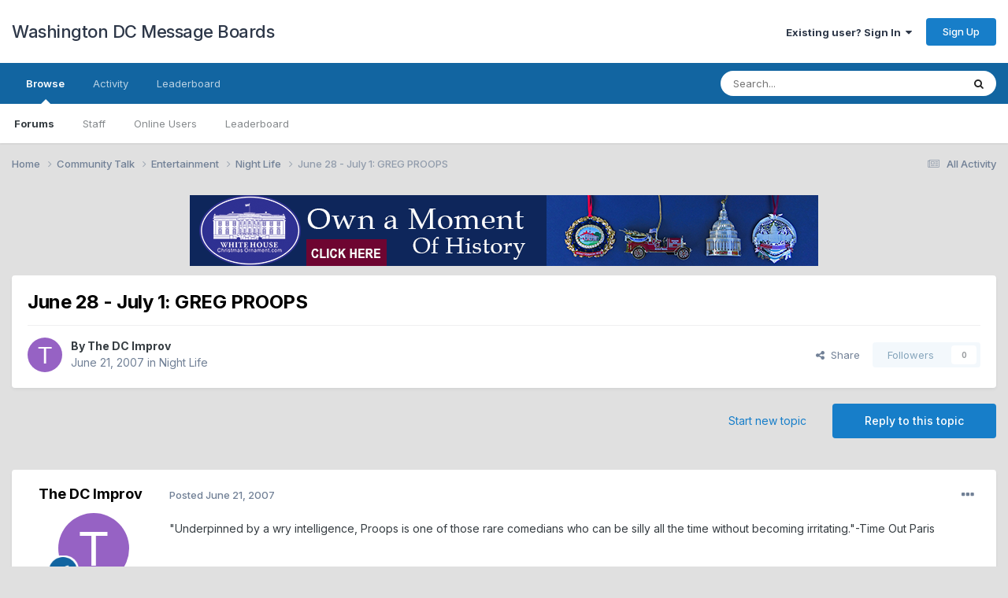

--- FILE ---
content_type: text/html;charset=UTF-8
request_url: https://www.dcmessageboards.com/topic/12549-june-28-july-1-greg-proops/
body_size: 15132
content:
<!DOCTYPE html>
<html lang="en-US" dir="ltr">
	<head>
		<meta charset="utf-8">
        
		<title>June 28 - July 1: GREG PROOPS - Night Life - Washington DC Message Boards</title>
		
		
		
		

	<meta name="viewport" content="width=device-width, initial-scale=1">


	
	


	<meta name="twitter:card" content="summary" />




	
		
			
				<meta property="og:title" content="June 28 - July 1: GREG PROOPS">
			
		
	

	
		
			
				<meta property="og:type" content="website">
			
		
	

	
		
			
				<meta property="og:url" content="https://www.dcmessageboards.com/topic/12549-june-28-july-1-greg-proops/">
			
		
	

	
		
			
				<meta name="description" content="&quot;Underpinned by a wry intelligence, Proops is one of those rare comedians who can be silly all the time without becoming irritating.&quot;-Time Out Paris Greg Proops is a style piglet and groovy stand up comic from San Francisco. Proops is best known for his unpredictable appearances on Whose Line is ...">
			
		
	

	
		
			
				<meta property="og:description" content="&quot;Underpinned by a wry intelligence, Proops is one of those rare comedians who can be silly all the time without becoming irritating.&quot;-Time Out Paris Greg Proops is a style piglet and groovy stand up comic from San Francisco. Proops is best known for his unpredictable appearances on Whose Line is ...">
			
		
	

	
		
			
				<meta property="og:updated_time" content="2007-06-21T15:18:27Z">
			
		
	

	
		
			
				<meta property="og:site_name" content="Washington DC Message Boards">
			
		
	

	
		
			
				<meta property="og:locale" content="en_US">
			
		
	


	
		<link rel="canonical" href="https://www.dcmessageboards.com/topic/12549-june-28-july-1-greg-proops/" />
	

	
		<link as="style" rel="preload" href="https://www.dcmessageboards.com/applications/core/interface/ckeditor/ckeditor/skins/ips/editor.css?t=P1PF" />
	





<link rel="manifest" href="https://www.dcmessageboards.com/manifest.webmanifest/">
<meta name="msapplication-config" content="https://www.dcmessageboards.com/browserconfig.xml/">
<meta name="msapplication-starturl" content="/">
<meta name="application-name" content="Washington DC Message Boards">
<meta name="apple-mobile-web-app-title" content="Washington DC Message Boards">

	<meta name="theme-color" content="#ffffff">










<link rel="preload" href="//www.dcmessageboards.com/applications/core/interface/font/fontawesome-webfont.woff2?v=4.7.0" as="font" crossorigin="anonymous">
		


	<link rel="preconnect" href="https://fonts.googleapis.com">
	<link rel="preconnect" href="https://fonts.gstatic.com" crossorigin>
	
		<link href="https://fonts.googleapis.com/css2?family=Inter:wght@300;400;500;600;700&display=swap" rel="stylesheet">
	



	<link rel='stylesheet' href='https://www.dcmessageboards.com/uploads/css_built_1/341e4a57816af3ba440d891ca87450ff_framework.css?v=7c0f0b07391763325308' media='all'>

	<link rel='stylesheet' href='https://www.dcmessageboards.com/uploads/css_built_1/05e81b71abe4f22d6eb8d1a929494829_responsive.css?v=7c0f0b07391763325308' media='all'>

	<link rel='stylesheet' href='https://www.dcmessageboards.com/uploads/css_built_1/90eb5adf50a8c640f633d47fd7eb1778_core.css?v=7c0f0b07391763325308' media='all'>

	<link rel='stylesheet' href='https://www.dcmessageboards.com/uploads/css_built_1/5a0da001ccc2200dc5625c3f3934497d_core_responsive.css?v=7c0f0b07391763325308' media='all'>

	<link rel='stylesheet' href='https://www.dcmessageboards.com/uploads/css_built_1/62e269ced0fdab7e30e026f1d30ae516_forums.css?v=7c0f0b07391763325308' media='all'>

	<link rel='stylesheet' href='https://www.dcmessageboards.com/uploads/css_built_1/76e62c573090645fb99a15a363d8620e_forums_responsive.css?v=7c0f0b07391763325308' media='all'>

	<link rel='stylesheet' href='https://www.dcmessageboards.com/uploads/css_built_1/ebdea0c6a7dab6d37900b9190d3ac77b_topics.css?v=7c0f0b07391763325308' media='all'>





<link rel='stylesheet' href='https://www.dcmessageboards.com/uploads/css_built_1/258adbb6e4f3e83cd3b355f84e3fa002_custom.css?v=7c0f0b07391763325308' media='all'>




		
		

	</head>
	<body class='ipsApp ipsApp_front ipsJS_none ipsClearfix' data-controller='core.front.core.app' data-message="" data-pageApp='forums' data-pageLocation='front' data-pageModule='forums' data-pageController='topic' data-pageID='12549'  >
		
        

        

		<a href='#ipsLayout_mainArea' class='ipsHide' title='Go to main content on this page' accesskey='m'>Jump to content</a>
		





		<div id='ipsLayout_header' class='ipsClearfix'>
			<header>
				<div class='ipsLayout_container'>
					

<a href='https://www.dcmessageboards.com/' id='elSiteTitle' accesskey='1'>Washington DC Message Boards</a>

					
						

	<ul id='elUserNav' class='ipsList_inline cSignedOut ipsResponsive_showDesktop'>
		
        
		
        
        
            
            <li id='elSignInLink'>
                <a href='https://www.dcmessageboards.com/login/' data-ipsMenu-closeOnClick="false" data-ipsMenu id='elUserSignIn'>
                    Existing user? Sign In &nbsp;<i class='fa fa-caret-down'></i>
                </a>
                
<div id='elUserSignIn_menu' class='ipsMenu ipsMenu_auto ipsHide'>
	<form accept-charset='utf-8' method='post' action='https://www.dcmessageboards.com/login/'>
		<input type="hidden" name="csrfKey" value="2a601d8696892c15b625099421bbb3c3">
		<input type="hidden" name="ref" value="aHR0cHM6Ly93d3cuZGNtZXNzYWdlYm9hcmRzLmNvbS90b3BpYy8xMjU0OS1qdW5lLTI4LWp1bHktMS1ncmVnLXByb29wcy8=">
		<div data-role="loginForm">
			
			
			
				<div class='ipsColumns ipsColumns_noSpacing'>
					<div class='ipsColumn ipsColumn_wide' id='elUserSignIn_internal'>
						
<div class="ipsPad ipsForm ipsForm_vertical">
	<h4 class="ipsType_sectionHead">Sign In</h4>
	<br><br>
	<ul class='ipsList_reset'>
		<li class="ipsFieldRow ipsFieldRow_noLabel ipsFieldRow_fullWidth">
			
			
				<input type="text" placeholder="Display Name" name="auth" autocomplete="username">
			
		</li>
		<li class="ipsFieldRow ipsFieldRow_noLabel ipsFieldRow_fullWidth">
			<input type="password" placeholder="Password" name="password" autocomplete="current-password">
		</li>
		<li class="ipsFieldRow ipsFieldRow_checkbox ipsClearfix">
			<span class="ipsCustomInput">
				<input type="checkbox" name="remember_me" id="remember_me_checkbox" value="1" checked aria-checked="true">
				<span></span>
			</span>
			<div class="ipsFieldRow_content">
				<label class="ipsFieldRow_label" for="remember_me_checkbox">Remember me</label>
				<span class="ipsFieldRow_desc">Not recommended on shared computers</span>
			</div>
		</li>
		<li class="ipsFieldRow ipsFieldRow_fullWidth">
			<button type="submit" name="_processLogin" value="usernamepassword" class="ipsButton ipsButton_primary ipsButton_small" id="elSignIn_submit">Sign In</button>
			
				<p class="ipsType_right ipsType_small">
					
						<a href='https://www.dcmessageboards.com/lostpassword/' data-ipsDialog data-ipsDialog-title='Forgot your password?'>
					
					Forgot your password?</a>
				</p>
			
		</li>
	</ul>
</div>
					</div>
					<div class='ipsColumn ipsColumn_wide'>
						<div class='ipsPadding' id='elUserSignIn_external'>
							<div class='ipsAreaBackground_light ipsPadding:half'>
								
								
									<div class='ipsType_center ipsMargin_top:half'>
										

<button type="submit" name="_processLogin" value="2" class='ipsButton ipsButton_verySmall ipsButton_fullWidth ipsSocial ipsSocial_facebook' style="background-color: #3a579a">
	
		<span class='ipsSocial_icon'>
			
				<i class='fa fa-facebook-official'></i>
			
		</span>
		<span class='ipsSocial_text'>Sign in with Facebook</span>
	
</button>
									</div>
								
							</div>
						</div>
					</div>
				</div>
			
		</div>
	</form>
</div>
            </li>
            
        
		
			<li>
				
					<a href='https://www.dcmessageboards.com/register/' data-ipsDialog data-ipsDialog-size='narrow' data-ipsDialog-title='Sign Up' id='elRegisterButton' class='ipsButton ipsButton_normal ipsButton_primary'>Sign Up</a>
				
			</li>
		
	</ul>

						
<ul class='ipsMobileHamburger ipsList_reset ipsResponsive_hideDesktop'>
	<li data-ipsDrawer data-ipsDrawer-drawerElem='#elMobileDrawer'>
		<a href='#'>
			
			
				
			
			
			
			<i class='fa fa-navicon'></i>
		</a>
	</li>
</ul>
					
				</div>
			</header>
			

	<nav data-controller='core.front.core.navBar' class=' ipsResponsive_showDesktop'>
		<div class='ipsNavBar_primary ipsLayout_container '>
			<ul data-role="primaryNavBar" class='ipsClearfix'>
				


	
		
		
			
		
		<li class='ipsNavBar_active' data-active id='elNavSecondary_1' data-role="navBarItem" data-navApp="core" data-navExt="CustomItem">
			
			
				<a href="https://www.dcmessageboards.com"  data-navItem-id="1" data-navDefault>
					Browse<span class='ipsNavBar_active__identifier'></span>
				</a>
			
			
				<ul class='ipsNavBar_secondary ' data-role='secondaryNavBar'>
					


	
	

	
		
		
			
		
		<li class='ipsNavBar_active' data-active id='elNavSecondary_10' data-role="navBarItem" data-navApp="forums" data-navExt="Forums">
			
			
				<a href="https://www.dcmessageboards.com"  data-navItem-id="10" data-navDefault>
					Forums<span class='ipsNavBar_active__identifier'></span>
				</a>
			
			
		</li>
	
	

	
	

	
		
		
		<li  id='elNavSecondary_13' data-role="navBarItem" data-navApp="core" data-navExt="StaffDirectory">
			
			
				<a href="https://www.dcmessageboards.com/staff/"  data-navItem-id="13" >
					Staff<span class='ipsNavBar_active__identifier'></span>
				</a>
			
			
		</li>
	
	

	
		
		
		<li  id='elNavSecondary_14' data-role="navBarItem" data-navApp="core" data-navExt="OnlineUsers">
			
			
				<a href="https://www.dcmessageboards.com/online/"  data-navItem-id="14" >
					Online Users<span class='ipsNavBar_active__identifier'></span>
				</a>
			
			
		</li>
	
	

	
		
		
		<li  id='elNavSecondary_15' data-role="navBarItem" data-navApp="core" data-navExt="Leaderboard">
			
			
				<a href="https://www.dcmessageboards.com/leaderboard/"  data-navItem-id="15" >
					Leaderboard<span class='ipsNavBar_active__identifier'></span>
				</a>
			
			
		</li>
	
	

					<li class='ipsHide' id='elNavigationMore_1' data-role='navMore'>
						<a href='#' data-ipsMenu data-ipsMenu-appendTo='#elNavigationMore_1' id='elNavigationMore_1_dropdown'>More <i class='fa fa-caret-down'></i></a>
						<ul class='ipsHide ipsMenu ipsMenu_auto' id='elNavigationMore_1_dropdown_menu' data-role='moreDropdown'></ul>
					</li>
				</ul>
			
		</li>
	
	

	
		
		
		<li  id='elNavSecondary_2' data-role="navBarItem" data-navApp="core" data-navExt="CustomItem">
			
			
				<a href="https://www.dcmessageboards.com/discover/"  data-navItem-id="2" >
					Activity<span class='ipsNavBar_active__identifier'></span>
				</a>
			
			
				<ul class='ipsNavBar_secondary ipsHide' data-role='secondaryNavBar'>
					


	
		
		
		<li  id='elNavSecondary_4' data-role="navBarItem" data-navApp="core" data-navExt="AllActivity">
			
			
				<a href="https://www.dcmessageboards.com/discover/"  data-navItem-id="4" >
					All Activity<span class='ipsNavBar_active__identifier'></span>
				</a>
			
			
		</li>
	
	

	
	

	
	

	
	

	
		
		
		<li  id='elNavSecondary_8' data-role="navBarItem" data-navApp="core" data-navExt="Search">
			
			
				<a href="https://www.dcmessageboards.com/search/"  data-navItem-id="8" >
					Search<span class='ipsNavBar_active__identifier'></span>
				</a>
			
			
		</li>
	
	

	
	

					<li class='ipsHide' id='elNavigationMore_2' data-role='navMore'>
						<a href='#' data-ipsMenu data-ipsMenu-appendTo='#elNavigationMore_2' id='elNavigationMore_2_dropdown'>More <i class='fa fa-caret-down'></i></a>
						<ul class='ipsHide ipsMenu ipsMenu_auto' id='elNavigationMore_2_dropdown_menu' data-role='moreDropdown'></ul>
					</li>
				</ul>
			
		</li>
	
	

	
		
		
		<li  id='elNavSecondary_16' data-role="navBarItem" data-navApp="core" data-navExt="Leaderboard">
			
			
				<a href="https://www.dcmessageboards.com/leaderboard/"  data-navItem-id="16" >
					Leaderboard<span class='ipsNavBar_active__identifier'></span>
				</a>
			
			
		</li>
	
	

				<li class='ipsHide' id='elNavigationMore' data-role='navMore'>
					<a href='#' data-ipsMenu data-ipsMenu-appendTo='#elNavigationMore' id='elNavigationMore_dropdown'>More</a>
					<ul class='ipsNavBar_secondary ipsHide' data-role='secondaryNavBar'>
						<li class='ipsHide' id='elNavigationMore_more' data-role='navMore'>
							<a href='#' data-ipsMenu data-ipsMenu-appendTo='#elNavigationMore_more' id='elNavigationMore_more_dropdown'>More <i class='fa fa-caret-down'></i></a>
							<ul class='ipsHide ipsMenu ipsMenu_auto' id='elNavigationMore_more_dropdown_menu' data-role='moreDropdown'></ul>
						</li>
					</ul>
				</li>
			</ul>
			

	<div id="elSearchWrapper">
		<div id='elSearch' data-controller="core.front.core.quickSearch">
			<form accept-charset='utf-8' action='//www.dcmessageboards.com/search/?do=quicksearch' method='post'>
                <input type='search' id='elSearchField' placeholder='Search...' name='q' autocomplete='off' aria-label='Search'>
                <details class='cSearchFilter'>
                    <summary class='cSearchFilter__text'></summary>
                    <ul class='cSearchFilter__menu'>
                        
                        <li><label><input type="radio" name="type" value="all" ><span class='cSearchFilter__menuText'>Everywhere</span></label></li>
                        
                            
                                <li><label><input type="radio" name="type" value='contextual_{&quot;type&quot;:&quot;forums_topic&quot;,&quot;nodes&quot;:11}' checked><span class='cSearchFilter__menuText'>This Forum</span></label></li>
                            
                                <li><label><input type="radio" name="type" value='contextual_{&quot;type&quot;:&quot;forums_topic&quot;,&quot;item&quot;:12549}' checked><span class='cSearchFilter__menuText'>This Topic</span></label></li>
                            
                        
                        
                            <li><label><input type="radio" name="type" value="core_statuses_status"><span class='cSearchFilter__menuText'>Status Updates</span></label></li>
                        
                            <li><label><input type="radio" name="type" value="forums_topic"><span class='cSearchFilter__menuText'>Topics</span></label></li>
                        
                            <li><label><input type="radio" name="type" value="core_members"><span class='cSearchFilter__menuText'>Members</span></label></li>
                        
                    </ul>
                </details>
				<button class='cSearchSubmit' type="submit" aria-label='Search'><i class="fa fa-search"></i></button>
			</form>
		</div>
	</div>

		</div>
	</nav>

			
<ul id='elMobileNav' class='ipsResponsive_hideDesktop' data-controller='core.front.core.mobileNav'>
	
		
			
			
				
				
			
				
				
			
				
					<li id='elMobileBreadcrumb'>
						<a href='https://www.dcmessageboards.com/forum/11-night-life/'>
							<span>Night Life</span>
						</a>
					</li>
				
				
			
				
				
			
		
	
	
	
	<li >
		<a data-action="defaultStream" href='https://www.dcmessageboards.com/discover/'><i class="fa fa-newspaper-o" aria-hidden="true"></i></a>
	</li>

	

	
		<li class='ipsJS_show'>
			<a href='https://www.dcmessageboards.com/search/'><i class='fa fa-search'></i></a>
		</li>
	
</ul>
		</div>
		<main id='ipsLayout_body' class='ipsLayout_container'>
			<div id='ipsLayout_contentArea'>
				<div id='ipsLayout_contentWrapper'>
					
<nav class='ipsBreadcrumb ipsBreadcrumb_top ipsFaded_withHover'>
	

	<ul class='ipsList_inline ipsPos_right'>
		
		<li >
			<a data-action="defaultStream" class='ipsType_light '  href='https://www.dcmessageboards.com/discover/'><i class="fa fa-newspaper-o" aria-hidden="true"></i> <span>All Activity</span></a>
		</li>
		
	</ul>

	<ul data-role="breadcrumbList">
		<li>
			<a title="Home" href='https://www.dcmessageboards.com/'>
				<span>Home <i class='fa fa-angle-right'></i></span>
			</a>
		</li>
		
		
			<li>
				
					<a href='https://www.dcmessageboards.com/forum/245-community-talk/'>
						<span>Community Talk <i class='fa fa-angle-right' aria-hidden="true"></i></span>
					</a>
				
			</li>
		
			<li>
				
					<a href='https://www.dcmessageboards.com/forum/226-entertainment/'>
						<span>Entertainment <i class='fa fa-angle-right' aria-hidden="true"></i></span>
					</a>
				
			</li>
		
			<li>
				
					<a href='https://www.dcmessageboards.com/forum/11-night-life/'>
						<span>Night Life <i class='fa fa-angle-right' aria-hidden="true"></i></span>
					</a>
				
			</li>
		
			<li>
				
					June 28 - July 1: GREG PROOPS
				
			</li>
		
	</ul>
</nav>
					
					<div id='ipsLayout_mainArea'>
						

<div class='ipsE1d4e24900 ipsSpacer_both ipsSpacer_half'>
	<ul class='ipsList_inline ipsType_center ipsList_reset ipsList_noSpacing'>
		
		<li class='ipsE1d4e24900_large ipsResponsive_showDesktop ipsResponsive_inlineBlock ipsAreaBackground_light'>
			
				<a href='https://www.dcmessageboards.com/index.php?app=core&amp;module=system&amp;controller=redirect&amp;do=advertisement&amp;ad=1&amp;key=d5d39681626e6a12c7f403d5280e7b49e1150d5fc92dc3b2755e4e6e2cee1d44'  rel='nofollow noopener'>
			
				<img src='https://www.dcmessageboards.com/uploads/monthly_2018_05/White-House-Christmas-Ornament-Collection-Banner-798x90.png.930eb0e535bd1c6103472a261effeb51.png' alt="advertisement_alt" class='ipsImage ipsContained'>
			
				</a>
			
		</li>
		
		<li class='ipsE1d4e24900_medium ipsResponsive_showTablet ipsResponsive_inlineBlock ipsAreaBackground_light'>
			
				<a href='https://www.dcmessageboards.com/index.php?app=core&amp;module=system&amp;controller=redirect&amp;do=advertisement&amp;ad=1&amp;key=d5d39681626e6a12c7f403d5280e7b49e1150d5fc92dc3b2755e4e6e2cee1d44'  rel='nofollow noopener'>
			
				<img src='https://www.dcmessageboards.com/uploads/monthly_2018_05/White-House-Christmas-Ornament-Collection-Banner-798x90.png.930eb0e535bd1c6103472a261effeb51.png' alt="advertisement_alt" class='ipsImage ipsContained'>
			
				</a>
			
		</li>

		<li class='ipsE1d4e24900_small ipsResponsive_showPhone ipsResponsive_inlineBlock ipsAreaBackground_light'>
			
				<a href='https://www.dcmessageboards.com/index.php?app=core&amp;module=system&amp;controller=redirect&amp;do=advertisement&amp;ad=1&amp;key=d5d39681626e6a12c7f403d5280e7b49e1150d5fc92dc3b2755e4e6e2cee1d44'  rel='nofollow noopener'>
			
				<img src='https://www.dcmessageboards.com/uploads/monthly_2018_05/White-House-Christmas-Ornament-Collection-Banner-798x90.png.930eb0e535bd1c6103472a261effeb51.png' alt="advertisement_alt" class='ipsImage ipsContained'>
			
				</a>
			
		</li>
		
	</ul>
	
</div>

						
						
						

	




						



<div class='ipsPageHeader ipsResponsive_pull ipsBox ipsPadding sm:ipsPadding:half ipsMargin_bottom'>
		
	
	<div class='ipsFlex ipsFlex-ai:center ipsFlex-fw:wrap ipsGap:4'>
		<div class='ipsFlex-flex:11'>
			<h1 class='ipsType_pageTitle ipsContained_container'>
				

				
				
					<span class='ipsType_break ipsContained'>
						<span>June 28 - July 1: GREG PROOPS</span>
					</span>
				
			</h1>
			
			
		</div>
		
	</div>
	<hr class='ipsHr'>
	<div class='ipsPageHeader__meta ipsFlex ipsFlex-jc:between ipsFlex-ai:center ipsFlex-fw:wrap ipsGap:3'>
		<div class='ipsFlex-flex:11'>
			<div class='ipsPhotoPanel ipsPhotoPanel_mini ipsPhotoPanel_notPhone ipsClearfix'>
				


	<a href="https://www.dcmessageboards.com/profile/3821-the-dc-improv/" rel="nofollow" data-ipsHover data-ipsHover-width="370" data-ipsHover-target="https://www.dcmessageboards.com/profile/3821-the-dc-improv/?do=hovercard" class="ipsUserPhoto ipsUserPhoto_mini" title="Go to The DC Improv's profile">
		<img src='data:image/svg+xml,%3Csvg%20xmlns%3D%22http%3A%2F%2Fwww.w3.org%2F2000%2Fsvg%22%20viewBox%3D%220%200%201024%201024%22%20style%3D%22background%3A%239662c4%22%3E%3Cg%3E%3Ctext%20text-anchor%3D%22middle%22%20dy%3D%22.35em%22%20x%3D%22512%22%20y%3D%22512%22%20fill%3D%22%23ffffff%22%20font-size%3D%22700%22%20font-family%3D%22-apple-system%2C%20BlinkMacSystemFont%2C%20Roboto%2C%20Helvetica%2C%20Arial%2C%20sans-serif%22%3ET%3C%2Ftext%3E%3C%2Fg%3E%3C%2Fsvg%3E' alt='The DC Improv' loading="lazy">
	</a>

				<div>
					<p class='ipsType_reset ipsType_blendLinks'>
						<span class='ipsType_normal'>
						
							<strong>By 


<a href='https://www.dcmessageboards.com/profile/3821-the-dc-improv/' rel="nofollow" data-ipsHover data-ipsHover-width='370' data-ipsHover-target='https://www.dcmessageboards.com/profile/3821-the-dc-improv/?do=hovercard&amp;referrer=https%253A%252F%252Fwww.dcmessageboards.com%252Ftopic%252F12549-june-28-july-1-greg-proops%252F' title="Go to The DC Improv's profile" class="ipsType_break">The DC Improv</a></strong><br />
							<span class='ipsType_light'><time datetime='2007-06-21T15:18:27Z' title='06/21/2007 03:18  PM' data-short='18 yr'>June 21, 2007</time> in <a href="https://www.dcmessageboards.com/forum/11-night-life/">Night Life</a></span>
						
						</span>
					</p>
				</div>
			</div>
		</div>
		
			<div class='ipsFlex-flex:01 ipsResponsive_hidePhone'>
				<div class='ipsShareLinks'>
					
						


    <a href='#elShareItem_912750107_menu' id='elShareItem_912750107' data-ipsMenu class='ipsShareButton ipsButton ipsButton_verySmall ipsButton_link ipsButton_link--light'>
        <span><i class='fa fa-share-alt'></i></span> &nbsp;Share
    </a>

    <div class='ipsPadding ipsMenu ipsMenu_normal ipsHide' id='elShareItem_912750107_menu' data-controller="core.front.core.sharelink">
        
        
        <span data-ipsCopy data-ipsCopy-flashmessage>
            <a href="https://www.dcmessageboards.com/topic/12549-june-28-july-1-greg-proops/" class="ipsButton ipsButton_light ipsButton_small ipsButton_fullWidth" data-role="copyButton" data-clipboard-text="https://www.dcmessageboards.com/topic/12549-june-28-july-1-greg-proops/" data-ipstooltip title='Copy Link to Clipboard'><i class="fa fa-clone"></i> https://www.dcmessageboards.com/topic/12549-june-28-july-1-greg-proops/</a>
        </span>
        <ul class='ipsShareLinks ipsMargin_top:half'>
            
                <li>
<a href="https://x.com/share?url=https%3A%2F%2Fwww.dcmessageboards.com%2Ftopic%2F12549-june-28-july-1-greg-proops%2F" class="cShareLink cShareLink_x" target="_blank" data-role="shareLink" title='Share on X' data-ipsTooltip rel='nofollow noopener'>
    <i class="fa fa-x"></i>
</a></li>
            
                <li>
<a href="https://www.facebook.com/sharer/sharer.php?u=https%3A%2F%2Fwww.dcmessageboards.com%2Ftopic%2F12549-june-28-july-1-greg-proops%2F" class="cShareLink cShareLink_facebook" target="_blank" data-role="shareLink" title='Share on Facebook' data-ipsTooltip rel='noopener nofollow'>
	<i class="fa fa-facebook"></i>
</a></li>
            
                <li>
<a href="https://www.reddit.com/submit?url=https%3A%2F%2Fwww.dcmessageboards.com%2Ftopic%2F12549-june-28-july-1-greg-proops%2F&amp;title=June+28+-+July+1%3A+GREG+PROOPS" rel="nofollow noopener" class="cShareLink cShareLink_reddit" target="_blank" title='Share on Reddit' data-ipsTooltip>
	<i class="fa fa-reddit"></i>
</a></li>
            
                <li>
<a href="mailto:?subject=June%2028%20-%20July%201%3A%20GREG%20PROOPS&body=https%3A%2F%2Fwww.dcmessageboards.com%2Ftopic%2F12549-june-28-july-1-greg-proops%2F" rel='nofollow' class='cShareLink cShareLink_email' title='Share via email' data-ipsTooltip>
	<i class="fa fa-envelope"></i>
</a></li>
            
                <li>
<a href="https://pinterest.com/pin/create/button/?url=https://www.dcmessageboards.com/topic/12549-june-28-july-1-greg-proops/&amp;media=" class="cShareLink cShareLink_pinterest" rel="nofollow noopener" target="_blank" data-role="shareLink" title='Share on Pinterest' data-ipsTooltip>
	<i class="fa fa-pinterest"></i>
</a></li>
            
        </ul>
        
            <hr class='ipsHr'>
            <button class='ipsHide ipsButton ipsButton_verySmall ipsButton_light ipsButton_fullWidth ipsMargin_top:half' data-controller='core.front.core.webshare' data-role='webShare' data-webShareTitle='June 28 - July 1: GREG PROOPS' data-webShareText='June 28 - July 1: GREG PROOPS' data-webShareUrl='https://www.dcmessageboards.com/topic/12549-june-28-july-1-greg-proops/'>More sharing options...</button>
        
    </div>

					
					
                    

					



					

<div data-followApp='forums' data-followArea='topic' data-followID='12549' data-controller='core.front.core.followButton'>
	

	<a href='https://www.dcmessageboards.com/login/' rel="nofollow" class="ipsFollow ipsPos_middle ipsButton ipsButton_light ipsButton_verySmall ipsButton_disabled" data-role="followButton" data-ipsTooltip title='Sign in to follow this'>
		<span>Followers</span>
		<span class='ipsCommentCount'>0</span>
	</a>

</div>
				</div>
			</div>
					
	</div>
	
	
</div>








<div class='ipsClearfix'>
	<ul class="ipsToolList ipsToolList_horizontal ipsClearfix ipsSpacer_both ">
		
			<li class='ipsToolList_primaryAction'>
				<span data-controller='forums.front.topic.reply'>
					
						<a href='#replyForm' rel="nofollow" class='ipsButton ipsButton_important ipsButton_medium ipsButton_fullWidth' data-action='replyToTopic'>Reply to this topic</a>
					
				</span>
			</li>
		
		
			<li class='ipsResponsive_hidePhone'>
				
					<a href="https://www.dcmessageboards.com/forum/11-night-life/?do=add" rel="nofollow" class='ipsButton ipsButton_link ipsButton_medium ipsButton_fullWidth' title='Start a new topic in this forum'>Start new topic</a>
				
			</li>
		
		
	</ul>
</div>

<div id='comments' data-controller='core.front.core.commentFeed,forums.front.topic.view, core.front.core.ignoredComments' data-autoPoll data-baseURL='https://www.dcmessageboards.com/topic/12549-june-28-july-1-greg-proops/' data-lastPage data-feedID='topic-12549' class='cTopic ipsClear ipsSpacer_top'>
	
			
	

	

<div data-controller='core.front.core.recommendedComments' data-url='https://www.dcmessageboards.com/topic/12549-june-28-july-1-greg-proops/?recommended=comments' class='ipsRecommendedComments ipsHide'>
	<div data-role="recommendedComments">
		<h2 class='ipsType_sectionHead ipsType_large ipsType_bold ipsMargin_bottom'>Recommended Posts</h2>
		
	</div>
</div>
	
	<div id="elPostFeed" data-role='commentFeed' data-controller='core.front.core.moderation' >
		<form action="https://www.dcmessageboards.com/topic/12549-june-28-july-1-greg-proops/?csrfKey=2a601d8696892c15b625099421bbb3c3&amp;do=multimodComment" method="post" data-ipsPageAction data-role='moderationTools'>
			
			
				

					

					
					



<a id='findComment-24290'></a>
<a id='comment-24290'></a>
<article  id='elComment_24290' class='cPost ipsBox ipsResponsive_pull  ipsComment  ipsComment_parent ipsClearfix ipsClear ipsColumns ipsColumns_noSpacing ipsColumns_collapsePhone    '>
	

	

	<div class='cAuthorPane_mobile ipsResponsive_showPhone'>
		<div class='cAuthorPane_photo'>
			<div class='cAuthorPane_photoWrap'>
				


	<a href="https://www.dcmessageboards.com/profile/3821-the-dc-improv/" rel="nofollow" data-ipsHover data-ipsHover-width="370" data-ipsHover-target="https://www.dcmessageboards.com/profile/3821-the-dc-improv/?do=hovercard" class="ipsUserPhoto ipsUserPhoto_large" title="Go to The DC Improv's profile">
		<img src='data:image/svg+xml,%3Csvg%20xmlns%3D%22http%3A%2F%2Fwww.w3.org%2F2000%2Fsvg%22%20viewBox%3D%220%200%201024%201024%22%20style%3D%22background%3A%239662c4%22%3E%3Cg%3E%3Ctext%20text-anchor%3D%22middle%22%20dy%3D%22.35em%22%20x%3D%22512%22%20y%3D%22512%22%20fill%3D%22%23ffffff%22%20font-size%3D%22700%22%20font-family%3D%22-apple-system%2C%20BlinkMacSystemFont%2C%20Roboto%2C%20Helvetica%2C%20Arial%2C%20sans-serif%22%3ET%3C%2Ftext%3E%3C%2Fg%3E%3C%2Fsvg%3E' alt='The DC Improv' loading="lazy">
	</a>

				
				
					<a href="https://www.dcmessageboards.com/profile/3821-the-dc-improv/badges/" rel="nofollow">
						
<img src='https://www.dcmessageboards.com/uploads/set_resources_1/84c1e40ea0e759e3f1505eb1788ddf3c_default_rank.png' loading="lazy" alt="Friend" class="cAuthorPane_badge cAuthorPane_badge--rank ipsOutline ipsOutline:2px" data-ipsTooltip title="Rank: Friend (4/4)">
					</a>
				
			</div>
		</div>
		<div class='cAuthorPane_content'>
			<h3 class='ipsType_sectionHead cAuthorPane_author ipsType_break ipsType_blendLinks ipsFlex ipsFlex-ai:center'>
				


<a href='https://www.dcmessageboards.com/profile/3821-the-dc-improv/' rel="nofollow" data-ipsHover data-ipsHover-width='370' data-ipsHover-target='https://www.dcmessageboards.com/profile/3821-the-dc-improv/?do=hovercard&amp;referrer=https%253A%252F%252Fwww.dcmessageboards.com%252Ftopic%252F12549-june-28-july-1-greg-proops%252F' title="Go to The DC Improv's profile" class="ipsType_break">The DC Improv</a>
			</h3>
			<div class='ipsType_light ipsType_reset'>
			    <a href='https://www.dcmessageboards.com/topic/12549-june-28-july-1-greg-proops/#findComment-24290' rel="nofollow" class='ipsType_blendLinks'>Posted <time datetime='2007-06-21T15:18:27Z' title='06/21/2007 03:18  PM' data-short='18 yr'>June 21, 2007</time></a>
				
			</div>
		</div>
	</div>
	<aside class='ipsComment_author cAuthorPane ipsColumn ipsColumn_medium ipsResponsive_hidePhone'>
		<h3 class='ipsType_sectionHead cAuthorPane_author ipsType_blendLinks ipsType_break'><strong>


<a href='https://www.dcmessageboards.com/profile/3821-the-dc-improv/' rel="nofollow" data-ipsHover data-ipsHover-width='370' data-ipsHover-target='https://www.dcmessageboards.com/profile/3821-the-dc-improv/?do=hovercard&amp;referrer=https%253A%252F%252Fwww.dcmessageboards.com%252Ftopic%252F12549-june-28-july-1-greg-proops%252F' title="Go to The DC Improv's profile" class="ipsType_break">The DC Improv</a></strong>
			
		</h3>
		<ul class='cAuthorPane_info ipsList_reset'>
			<li data-role='photo' class='cAuthorPane_photo'>
				<div class='cAuthorPane_photoWrap'>
					


	<a href="https://www.dcmessageboards.com/profile/3821-the-dc-improv/" rel="nofollow" data-ipsHover data-ipsHover-width="370" data-ipsHover-target="https://www.dcmessageboards.com/profile/3821-the-dc-improv/?do=hovercard" class="ipsUserPhoto ipsUserPhoto_large" title="Go to The DC Improv's profile">
		<img src='data:image/svg+xml,%3Csvg%20xmlns%3D%22http%3A%2F%2Fwww.w3.org%2F2000%2Fsvg%22%20viewBox%3D%220%200%201024%201024%22%20style%3D%22background%3A%239662c4%22%3E%3Cg%3E%3Ctext%20text-anchor%3D%22middle%22%20dy%3D%22.35em%22%20x%3D%22512%22%20y%3D%22512%22%20fill%3D%22%23ffffff%22%20font-size%3D%22700%22%20font-family%3D%22-apple-system%2C%20BlinkMacSystemFont%2C%20Roboto%2C%20Helvetica%2C%20Arial%2C%20sans-serif%22%3ET%3C%2Ftext%3E%3C%2Fg%3E%3C%2Fsvg%3E' alt='The DC Improv' loading="lazy">
	</a>

					
					
						
<img src='https://www.dcmessageboards.com/uploads/set_resources_1/84c1e40ea0e759e3f1505eb1788ddf3c_default_rank.png' loading="lazy" alt="Friend" class="cAuthorPane_badge cAuthorPane_badge--rank ipsOutline ipsOutline:2px" data-ipsTooltip title="Rank: Friend (4/4)">
					
				</div>
			</li>
			
				<li data-role='group'>Denizen</li>
				
			
			
				<li data-role='stats' class='ipsMargin_top'>
					<ul class="ipsList_reset ipsType_light ipsFlex ipsFlex-ai:center ipsFlex-jc:center ipsGap_row:2 cAuthorPane_stats">
						<li>
							
								<a href="https://www.dcmessageboards.com/profile/3821-the-dc-improv/content/" rel="nofollow" title="115 posts" data-ipsTooltip class="ipsType_blendLinks">
							
								<i class="fa fa-comment"></i> 115
							
								</a>
							
						</li>
						
					</ul>
				</li>
			
			
				

			
		</ul>
	</aside>
	<div class='ipsColumn ipsColumn_fluid ipsMargin:none'>
		

<div id='comment-24290_wrap' data-controller='core.front.core.comment' data-commentApp='forums' data-commentType='forums' data-commentID="24290" data-quoteData='{&quot;userid&quot;:3821,&quot;username&quot;:&quot;The DC Improv&quot;,&quot;timestamp&quot;:1182439107,&quot;contentapp&quot;:&quot;forums&quot;,&quot;contenttype&quot;:&quot;forums&quot;,&quot;contentid&quot;:12549,&quot;contentclass&quot;:&quot;forums_Topic&quot;,&quot;contentcommentid&quot;:24290}' class='ipsComment_content ipsType_medium'>

	<div class='ipsComment_meta ipsType_light ipsFlex ipsFlex-ai:center ipsFlex-jc:between ipsFlex-fd:row-reverse'>
		<div class='ipsType_light ipsType_reset ipsType_blendLinks ipsComment_toolWrap'>
			<div class='ipsResponsive_hidePhone ipsComment_badges'>
				<ul class='ipsList_reset ipsFlex ipsFlex-jc:end ipsFlex-fw:wrap ipsGap:2 ipsGap_row:1'>
					
					
					
					
					
				</ul>
			</div>
			<ul class='ipsList_reset ipsComment_tools'>
				<li>
					<a href='#elControls_24290_menu' class='ipsComment_ellipsis' id='elControls_24290' title='More options...' data-ipsMenu data-ipsMenu-appendTo='#comment-24290_wrap'><i class='fa fa-ellipsis-h'></i></a>
					<ul id='elControls_24290_menu' class='ipsMenu ipsMenu_narrow ipsHide'>
						
							<li class='ipsMenu_item'><a href='https://www.dcmessageboards.com/topic/12549-june-28-july-1-greg-proops/?do=reportComment&amp;comment=24290' data-ipsDialog data-ipsDialog-remoteSubmit data-ipsDialog-size='medium' data-ipsDialog-flashMessage='Thanks for your report.' data-ipsDialog-title="Report post" data-action='reportComment' title='Report this content'>Report</a></li>
						
						
                        
						
						
						
							
								
							
							
							
							
							
							
						
					</ul>
				</li>
				
			</ul>
		</div>

		<div class='ipsType_reset ipsResponsive_hidePhone'>
		   
		   Posted <time datetime='2007-06-21T15:18:27Z' title='06/21/2007 03:18  PM' data-short='18 yr'>June 21, 2007</time>
		   
			
			<span class='ipsResponsive_hidePhone'>
				
				
			</span>
		</div>
	</div>

	

    

	<div class='cPost_contentWrap'>
		
		<div data-role='commentContent' class='ipsType_normal ipsType_richText ipsPadding_bottom ipsContained' data-controller='core.front.core.lightboxedImages'>
			
<p>"Underpinned by a wry intelligence, Proops is one of those rare comedians who can be silly all the time without becoming irritating."-Time Out Paris</p>
<p> </p>
<p>Greg Proops is a style piglet and groovy stand up comic from San Francisco.</p>
<p> </p>
<p>Proops is best known for his unpredictable appearances on Whose Line is it Anyway? The hit, improvised comedy show on ABC hosted by Drew Carey. Greg is also a regular on the long running British version of WLIIA? Whose Line is currently seen on BBC America and ABC Family Channel. Greg can also be heard as the voice of Bob the Builder on the popular children s series seen on PBS. Greg flashed his baseball knowledge on ESPN Classic. Appearing on the All-Time Greatest World Series Teams broadcast live during the 2006 All-Star Break. He also accompanied Drew Carey to the 2006 World Cup and helped produce and present Drew Carey s Sporting Adventures on the Travel Channel.</p>
<p> </p>
<p>Greg Proops aided and abetted Joan and Melissa Rivers on the red carpet at the 2006 Oscars as a wag and celebrity traffic cop on TV Guide Channel.</p>
<p> </p>
<p>Mr. Proops other television sightings include, The Bigger Picture with Graham Norton on BBC, Mock the Week on BBC2, The Late, Late Show with Craig Ferguson, The Drew Carey Show, Tough Crowd with Colin Quinn, Just Shoot Me, The Jimmy Kimmel Show, Veronica s Closet, The Wayne Brady Show and the Best Damn Sports Show.</p>
<p> </p>
<p>Mr. Proopman regularly hosts his own live comedy chat show at the ridiculously hip Hollywood rock joint Largo. Guests have included Jack Black, Sarah Silverman Janeane Garofalo, David Cross, Maragaret Cho,</p>
<p> </p>
<p>Mr. Proops has also performed his chat show in Aspen at the HBO Comedy Arts Festival and Montreal at the Just For Laughs Festival where he had Eddie Izzard on his couch. Le Proopchien also broke off his own stand up gala in Montreal.</p>
<p> </p>
<p>Mr. P is very pleased to improvise with Drew Carey, Ryan Styles, Kathy Kinney, Colin Mochrie and many talented others as part of the Improv All Stars. They had the honor of performing for the troops in Bosnia, Kosovo and the Persian Gulf as part of the USO. The All-Stars can be seen on a fabulous Showtime comedy special. When over the pond in London, Greg sits in with the renowned Comedy Store Players.</p>
<p> </p>
<p>Mr. Greg was spotted hosting his own syndicated, national dating show Rendez View. He also hosted the now cult classic game show Comedy Central s VS. Senor Proops threw down an original half-hour of stand up on Comedy Central Presents. Which is repeated ad infinitum.</p>
<p> </p>
<p>Across the wide Atlantic in the United Kingdom Greg had his own chat show at the Edinburgh Fringe Festival broadcast live on BBC Radio Scotland. Groovy guests like Candace Bushnell, Rich Hall, Geraldine Chaplin, Steven Berkoff and Garrison Keillor have shared his sofa.</p>
<p> </p>
<p>Darth Proops was so excited to portray Bede, one half of the pod race announcer in the hit motion picture Star Wars: The Phantom Menace and all the subsequent video games. As well as many voices in Tim Burrton s The Nightmare Before Christmas.</p>
<p> </p>
<p>The Proopkitty is a total smartyboots: he won The Weakest Link, Ben Stein s Money and Rock n Roll Jeopardy. He also asked Dick Clark what his plans were for New Years Eve while guest hosting The Other Half.</p>
<p> </p>
<p>Proopmonkey rocks his stand up comedy all over the world and can be found most frequently performing in his beloved hometown of San Francisco at Cobb s Comedy Club or at Caroline s in New York City. Often he drops the knowledge on comedy night at the ridiculously hip alternative rock joint Largo in Hollywood.</p>
<p> </p>
<p>Mr. P. has toured the UK four times, sold out the Edinburgh Fringe Festival 28 years running and has kicked it live in Paris, Turkey, Milan, Aspen, Montreal, Scotland, Ireland, Norway, New Zealand and the United Arab Emirates.</p>
<p> </p>
<p>Below the Equator in New Zealand the Proopshobbit hosted the Oddfellows Comedy Gala for TVNZ and headlined the New Zealand International Comedy Festival. In Australia Speccy Spice jammed at the Melbourne International Comedy Festival and hosted, Hey, Hey it s Saturday! A national TV institution. </p>
<p> </p>
<p><a href="http://www.dcimprov.com" rel="external nofollow">www.dcimprov.com</a></p>


			
		</div>

		
			<div class='ipsItemControls'>
				
					
						

	<div data-controller='core.front.core.reaction' class='ipsItemControls_right ipsClearfix '>	
		<div class='ipsReact ipsPos_right'>
			
				
				<div class='ipsReact_blurb ipsHide' data-role='reactionBlurb'>
					
				</div>
			
			
			
		</div>
	</div>

					
				
				<ul class='ipsComment_controls ipsClearfix ipsItemControls_left' data-role="commentControls">
					
						
						
							<li data-ipsQuote-editor='topic_comment' data-ipsQuote-target='#comment-24290' class='ipsJS_show'>
								<button class='ipsButton ipsButton_light ipsButton_verySmall ipsButton_narrow cMultiQuote ipsHide' data-action='multiQuoteComment' data-ipsTooltip data-ipsQuote-multiQuote data-mqId='mq24290' title='MultiQuote'><i class='fa fa-plus'></i></button>
							</li>
							<li data-ipsQuote-editor='topic_comment' data-ipsQuote-target='#comment-24290' class='ipsJS_show'>
								<a href='#' data-action='quoteComment' data-ipsQuote-singleQuote>Quote</a>
							</li>
						
						
						
												
					
					<li class='ipsHide' data-role='commentLoading'>
						<span class='ipsLoading ipsLoading_tiny ipsLoading_noAnim'></span>
					</li>
				</ul>
			</div>
		

		
	</div>

	
    
</div>
	</div>
</article>
					
					
					
				
			
			
<input type="hidden" name="csrfKey" value="2a601d8696892c15b625099421bbb3c3" />


		</form>
	</div>

	
	
	
	
	
		<a id='replyForm'></a>
	<div data-role='replyArea' class='cTopicPostArea ipsBox ipsResponsive_pull ipsPadding  ipsSpacer_top' >
			
				
				

<form accept-charset='utf-8' class="ipsForm ipsForm_vertical" action="https://www.dcmessageboards.com/topic/12549-june-28-july-1-greg-proops/" method="post" enctype="multipart/form-data">
	<input type="hidden" name="commentform_12549_submitted" value="1">
	
		<input type="hidden" name="csrfKey" value="2a601d8696892c15b625099421bbb3c3">
	
		<input type="hidden" name="_contentReply" value="1">
	
		<input type="hidden" name="captcha_field" value="1">
	
	
		<input type="hidden" name="MAX_FILE_SIZE" value="2097152">
		<input type="hidden" name="plupload" value="a2b6bef862d8acf0f73142f00b651b12">
	
	<div class='ipsComposeArea ipsComposeArea_withPhoto ipsClearfix ipsContained'>
		<div data-role='whosTyping' class='ipsHide ipsMargin_bottom'></div>
		<div class='ipsPos_left ipsResponsive_hidePhone ipsResponsive_block'>

	<span class='ipsUserPhoto ipsUserPhoto_small '>
		<img src='https://www.dcmessageboards.com/uploads/set_resources_1/84c1e40ea0e759e3f1505eb1788ddf3c_default_photo.png' alt='Guest' loading="lazy">
	</span>
</div>
		<div class='ipsComposeArea_editor'>
			
				
					
				
					
						<ul class='ipsForm ipsForm_horizontal ipsMargin_bottom:half' data-ipsEditor-toolList>
							<li class='ipsFieldRow ipsFieldRow_fullWidth'>
								


	<input
		type="text"
		name="guest_name"
        
		id="elInput_guest_name"
		aria-required='true'
		maxlength="26"
		
		
		placeholder='Enter a display name'
		
		
	>
	
	
	

								
							</li>
						</ul>
					
				
					
				
			
			
				
					
						
							
						
						

<div class='ipsType_normal ipsType_richText ipsType_break' data-ipsEditor data-ipsEditor-controller="https://www.dcmessageboards.com/index.php?app=core&amp;module=system&amp;controller=editor" data-ipsEditor-minimized  data-ipsEditor-toolbars='{&quot;desktop&quot;:[{&quot;name&quot;:&quot;row1&quot;,&quot;items&quot;:[&quot;Bold&quot;,&quot;Italic&quot;,&quot;Underline&quot;,&quot;Strike&quot;,&quot;-&quot;,&quot;ipsLink&quot;,&quot;Ipsquote&quot;,&quot;ipsCode&quot;,&quot;ipsEmoticon&quot;,&quot;-&quot;,&quot;BulletedList&quot;,&quot;NumberedList&quot;,&quot;-&quot;,&quot;JustifyLeft&quot;,&quot;JustifyCenter&quot;,&quot;JustifyRight&quot;,&quot;-&quot;,&quot;TextColor&quot;,&quot;FontSize&quot;,&quot;-&quot;,&quot;ipsPreview&quot;]},&quot;\/&quot;],&quot;tablet&quot;:[{&quot;name&quot;:&quot;row1&quot;,&quot;items&quot;:[&quot;Bold&quot;,&quot;Italic&quot;,&quot;Underline&quot;,&quot;-&quot;,&quot;ipsLink&quot;,&quot;Ipsquote&quot;,&quot;ipsEmoticon&quot;,&quot;-&quot;,&quot;BulletedList&quot;,&quot;NumberedList&quot;,&quot;-&quot;,&quot;ipsPreview&quot;]},&quot;\/&quot;],&quot;phone&quot;:[{&quot;name&quot;:&quot;row1&quot;,&quot;items&quot;:[&quot;Bold&quot;,&quot;Italic&quot;,&quot;Underline&quot;,&quot;-&quot;,&quot;ipsEmoticon&quot;,&quot;-&quot;,&quot;ipsLink&quot;,&quot;-&quot;,&quot;ipsPreview&quot;]},&quot;\/&quot;]}' data-ipsEditor-extraPlugins='' data-ipsEditor-postKey="41264004661baac89b5fea004ec1a263" data-ipsEditor-autoSaveKey="reply-forums/forums-12549"  data-ipsEditor-skin="ips" data-ipsEditor-name="topic_comment_12549" data-ipsEditor-pasteBehaviour='rich'  data-ipsEditor-ipsPlugins="ipsautolink,ipsautosave,ipsctrlenter,ipscode,ipscontextmenu,ipsemoticon,ipsimage,ipslink,ipsmentions,ipspage,ipspaste,ipsquote,ipsspoiler,ipsautogrow,ipssource,removeformat,ipspreview" data-ipsEditor-contentClass='IPS\forums\Topic' data-ipsEditor-contentId='12549'>
    <div data-role='editorComposer'>
		<noscript>
			<textarea name="topic_comment_12549_noscript" rows="15"></textarea>
		</noscript>
		<div class="ipsHide norewrite" data-role="mainEditorArea">
			<textarea name="topic_comment_12549" data-role='contentEditor' class="ipsHide" tabindex='1'></textarea>
		</div>
		
			<div class='ipsComposeArea_dummy ipsJS_show' tabindex='1'><i class='fa fa-comment-o'></i> Reply to this topic...</div>
		
		<div class="ipsHide ipsComposeArea_editorPaste" data-role="pasteMessage">
			<p class='ipsType_reset ipsPad_half'>
				
					<a class="ipsPos_right ipsType_normal ipsCursor_pointer ipsComposeArea_editorPasteSwitch" data-action="keepPasteFormatting" title='Keep formatting' data-ipsTooltip>&times;</a>
					<i class="fa fa-info-circle"></i>&nbsp; Pasted as rich text. &nbsp;&nbsp;<a class='ipsCursor_pointer' data-action="removePasteFormatting">Paste as plain text instead</a>
				
			</p>
		</div>
		<div class="ipsHide ipsComposeArea_editorPaste" data-role="emoticonMessage">
			<p class='ipsType_reset ipsPad_half'>
				<i class="fa fa-info-circle"></i>&nbsp; Only 75 emoji are allowed.
			</p>
		</div>
		<div class="ipsHide ipsComposeArea_editorPaste" data-role="embedMessage">
			<p class='ipsType_reset ipsPad_half'>
				<a class="ipsPos_right ipsType_normal ipsCursor_pointer ipsComposeArea_editorPasteSwitch" data-action="keepEmbeddedMedia" title='Keep embedded content' data-ipsTooltip>&times;</a>
				<i class="fa fa-info-circle"></i>&nbsp; Your link has been automatically embedded. &nbsp;&nbsp;<a class='ipsCursor_pointer' data-action="removeEmbeddedMedia">Display as a link instead</a>
			</p>
		</div>
		<div class="ipsHide ipsComposeArea_editorPaste" data-role="embedFailMessage">
			<p class='ipsType_reset ipsPad_half'>
			</p>
		</div>
		<div class="ipsHide ipsComposeArea_editorPaste" data-role="autoSaveRestoreMessage">
			<p class='ipsType_reset ipsPad_half'>
				<a class="ipsPos_right ipsType_normal ipsCursor_pointer ipsComposeArea_editorPasteSwitch" data-action="keepRestoredContents" title='Keep restored contents' data-ipsTooltip>&times;</a>
				<i class="fa fa-info-circle"></i>&nbsp; Your previous content has been restored. &nbsp;&nbsp;<a class='ipsCursor_pointer' data-action="clearEditorContents">Clear editor</a>
			</p>
		</div>
		<div class="ipsHide ipsComposeArea_editorPaste" data-role="imageMessage">
			<p class='ipsType_reset ipsPad_half'>
				<a class="ipsPos_right ipsType_normal ipsCursor_pointer ipsComposeArea_editorPasteSwitch" data-action="removeImageMessage">&times;</a>
				<i class="fa fa-info-circle"></i>&nbsp; You cannot paste images directly. Upload or insert images from URL.
			</p>
		</div>
		
<div data-ipsEditor-toolList data-ipsEditor-toolListMinimized data-name="topic_comment_12549" class="ipsAreaBackground_light ipsClearfix ipsHide">
	<div data-role='attachmentArea'>
		<div class="ipsComposeArea_dropZone ipsComposeArea_dropZoneSmall ipsClearfix">
			<i class='fa fa-paperclip'></i>
			<div class='ipsType_light ipsType_normal'>
				Loading...
			</div>
		</div>		
	</div>
</div>
	</div>
	<div data-role='editorPreview' class='ipsHide'>
		<div class='ipsAreaBackground_light ipsPad_half' data-role='previewToolbar'>
			<a href='#' class='ipsPos_right' data-action='closePreview' title='Return to editing mode' data-ipsTooltip>&times;</a>
			<ul class='ipsButton_split'>
				<li data-action='resizePreview' data-size='desktop'><a href='#' title='View at approximate desktop size' data-ipsTooltip class='ipsButton ipsButton_verySmall ipsButton_primary'>Desktop</a></li>
				<li data-action='resizePreview' data-size='tablet'><a href='#' title='View at approximate tablet size' data-ipsTooltip class='ipsButton ipsButton_verySmall ipsButton_light'>Tablet</a></li>
				<li data-action='resizePreview' data-size='phone'><a href='#' title='View at approximate phone size' data-ipsTooltip class='ipsButton ipsButton_verySmall ipsButton_light'>Phone</a></li>
			</ul>
		</div>
		<div data-role='previewContainer' class='ipsAreaBackground ipsType_center'></div>
	</div>
</div>
						
					
				
					
				
					
				
			
			<ul class='ipsToolList ipsToolList_horizontal ipsClear ipsClearfix ipsJS_hide' data-ipsEditor-toolList>
				
					
						
					
						
					
						
							<li class='ipsPos_left ipsResponsive_noFloat  ipsType_medium ipsType_light'>
								

<div data-ipsCaptcha data-ipsCaptcha-service='recaptcha_invisible' data-ipsCaptcha-key="6LeBWLkrAAAAAAmR1e6lp356d2Ihc0ongFU1zFk-" data-ipsCaptcha-lang="en_US">
	<noscript>
	  <div style="width: 302px; height: 352px;">
	    <div style="width: 302px; height: 352px; position: relative;">
	      <div style="width: 302px; height: 352px; position: absolute;">
	        <iframe src="https://www.google.com/recaptcha/api/fallback?k=6LeBWLkrAAAAAAmR1e6lp356d2Ihc0ongFU1zFk-" style="width: 302px; height:352px; border-style: none;">
	        </iframe>
	      </div>
	      <div style="width: 250px; height: 80px; position: absolute; border-style: none; bottom: 21px; left: 25px; margin: 0px; padding: 0px; right: 25px;">
	        <textarea id="g-recaptcha-response" name="g-recaptcha-response" class="g-recaptcha-response" style="width: 250px; height: 80px; border: 1px solid #c1c1c1; margin: 0px; padding: 0px; resize: none;"></textarea>
	      </div>
	    </div>
	  </div>
	</noscript>
</div>

								
							</li>
						
					
				
				
					<li>

	<button type="submit" class="ipsButton ipsButton_primary" tabindex="2" accesskey="s"  role="button">Submit Reply</button>
</li>
				
			</ul>
		</div>
	</div>
</form>
			
		</div>
	

	
		<div class='ipsBox ipsPadding ipsResponsive_pull ipsResponsive_showPhone ipsMargin_top'>
			<div class='ipsShareLinks'>
				
					


    <a href='#elShareItem_1957746030_menu' id='elShareItem_1957746030' data-ipsMenu class='ipsShareButton ipsButton ipsButton_verySmall ipsButton_light '>
        <span><i class='fa fa-share-alt'></i></span> &nbsp;Share
    </a>

    <div class='ipsPadding ipsMenu ipsMenu_normal ipsHide' id='elShareItem_1957746030_menu' data-controller="core.front.core.sharelink">
        
        
        <span data-ipsCopy data-ipsCopy-flashmessage>
            <a href="https://www.dcmessageboards.com/topic/12549-june-28-july-1-greg-proops/" class="ipsButton ipsButton_light ipsButton_small ipsButton_fullWidth" data-role="copyButton" data-clipboard-text="https://www.dcmessageboards.com/topic/12549-june-28-july-1-greg-proops/" data-ipstooltip title='Copy Link to Clipboard'><i class="fa fa-clone"></i> https://www.dcmessageboards.com/topic/12549-june-28-july-1-greg-proops/</a>
        </span>
        <ul class='ipsShareLinks ipsMargin_top:half'>
            
                <li>
<a href="https://x.com/share?url=https%3A%2F%2Fwww.dcmessageboards.com%2Ftopic%2F12549-june-28-july-1-greg-proops%2F" class="cShareLink cShareLink_x" target="_blank" data-role="shareLink" title='Share on X' data-ipsTooltip rel='nofollow noopener'>
    <i class="fa fa-x"></i>
</a></li>
            
                <li>
<a href="https://www.facebook.com/sharer/sharer.php?u=https%3A%2F%2Fwww.dcmessageboards.com%2Ftopic%2F12549-june-28-july-1-greg-proops%2F" class="cShareLink cShareLink_facebook" target="_blank" data-role="shareLink" title='Share on Facebook' data-ipsTooltip rel='noopener nofollow'>
	<i class="fa fa-facebook"></i>
</a></li>
            
                <li>
<a href="https://www.reddit.com/submit?url=https%3A%2F%2Fwww.dcmessageboards.com%2Ftopic%2F12549-june-28-july-1-greg-proops%2F&amp;title=June+28+-+July+1%3A+GREG+PROOPS" rel="nofollow noopener" class="cShareLink cShareLink_reddit" target="_blank" title='Share on Reddit' data-ipsTooltip>
	<i class="fa fa-reddit"></i>
</a></li>
            
                <li>
<a href="mailto:?subject=June%2028%20-%20July%201%3A%20GREG%20PROOPS&body=https%3A%2F%2Fwww.dcmessageboards.com%2Ftopic%2F12549-june-28-july-1-greg-proops%2F" rel='nofollow' class='cShareLink cShareLink_email' title='Share via email' data-ipsTooltip>
	<i class="fa fa-envelope"></i>
</a></li>
            
                <li>
<a href="https://pinterest.com/pin/create/button/?url=https://www.dcmessageboards.com/topic/12549-june-28-july-1-greg-proops/&amp;media=" class="cShareLink cShareLink_pinterest" rel="nofollow noopener" target="_blank" data-role="shareLink" title='Share on Pinterest' data-ipsTooltip>
	<i class="fa fa-pinterest"></i>
</a></li>
            
        </ul>
        
            <hr class='ipsHr'>
            <button class='ipsHide ipsButton ipsButton_verySmall ipsButton_light ipsButton_fullWidth ipsMargin_top:half' data-controller='core.front.core.webshare' data-role='webShare' data-webShareTitle='June 28 - July 1: GREG PROOPS' data-webShareText='June 28 - July 1: GREG PROOPS' data-webShareUrl='https://www.dcmessageboards.com/topic/12549-june-28-july-1-greg-proops/'>More sharing options...</button>
        
    </div>

				
				
                

                

<div data-followApp='forums' data-followArea='topic' data-followID='12549' data-controller='core.front.core.followButton'>
	

	<a href='https://www.dcmessageboards.com/login/' rel="nofollow" class="ipsFollow ipsPos_middle ipsButton ipsButton_light ipsButton_verySmall ipsButton_disabled" data-role="followButton" data-ipsTooltip title='Sign in to follow this'>
		<span>Followers</span>
		<span class='ipsCommentCount'>0</span>
	</a>

</div>
				
			</div>
		</div>
	
</div>



<div class='ipsPager ipsSpacer_top'>
	<div class="ipsPager_prev">
		
			<a href="https://www.dcmessageboards.com/forum/11-night-life/" title="Go to Night Life" rel="parent">
				<span class="ipsPager_type">Go to topic listing</span>
			</a>
		
	</div>
	
</div>


						


					</div>
					


					
<nav class='ipsBreadcrumb ipsBreadcrumb_bottom ipsFaded_withHover'>
	
		


	

	<ul class='ipsList_inline ipsPos_right'>
		
		<li >
			<a data-action="defaultStream" class='ipsType_light '  href='https://www.dcmessageboards.com/discover/'><i class="fa fa-newspaper-o" aria-hidden="true"></i> <span>All Activity</span></a>
		</li>
		
	</ul>

	<ul data-role="breadcrumbList">
		<li>
			<a title="Home" href='https://www.dcmessageboards.com/'>
				<span>Home <i class='fa fa-angle-right'></i></span>
			</a>
		</li>
		
		
			<li>
				
					<a href='https://www.dcmessageboards.com/forum/245-community-talk/'>
						<span>Community Talk <i class='fa fa-angle-right' aria-hidden="true"></i></span>
					</a>
				
			</li>
		
			<li>
				
					<a href='https://www.dcmessageboards.com/forum/226-entertainment/'>
						<span>Entertainment <i class='fa fa-angle-right' aria-hidden="true"></i></span>
					</a>
				
			</li>
		
			<li>
				
					<a href='https://www.dcmessageboards.com/forum/11-night-life/'>
						<span>Night Life <i class='fa fa-angle-right' aria-hidden="true"></i></span>
					</a>
				
			</li>
		
			<li>
				
					June 28 - July 1: GREG PROOPS
				
			</li>
		
	</ul>
</nav>
				</div>
			</div>
			
		</main>
		<footer id='ipsLayout_footer' class='ipsClearfix'>
			<div class='ipsLayout_container'>
				
				


<ul class='ipsList_inline ipsType_center ipsSpacer_top' id="elFooterLinks">
	
	
	
	
	
	
		<li><a rel="nofollow" href='https://www.dcmessageboards.com/contact/' data-ipsdialog  data-ipsdialog-title="Contact Us">Contact Us</a></li>
	
	<li><a rel="nofollow" href='https://www.dcmessageboards.com/cookies/'>Cookies</a></li>

</ul>	


<p id='elCopyright'>
	<span id='elCopyright_userLine'>Copyright © Washington DC Message Boards</span>
	
</p>
			</div>
		</footer>
		
<div id='elMobileDrawer' class='ipsDrawer ipsHide'>
	<div class='ipsDrawer_menu'>
		<a href='#' class='ipsDrawer_close' data-action='close'><span>&times;</span></a>
		<div class='ipsDrawer_content ipsFlex ipsFlex-fd:column'>
			
				<div class='ipsPadding ipsBorder_bottom'>
					<ul class='ipsToolList ipsToolList_vertical'>
						<li>
							<a href='https://www.dcmessageboards.com/login/' id='elSigninButton_mobile' class='ipsButton ipsButton_light ipsButton_small ipsButton_fullWidth'>Existing user? Sign In</a>
						</li>
						
							<li>
								
									<a href='https://www.dcmessageboards.com/register/' data-ipsDialog data-ipsDialog-size='narrow' data-ipsDialog-title='Sign Up' data-ipsDialog-fixed='true' id='elRegisterButton_mobile' class='ipsButton ipsButton_small ipsButton_fullWidth ipsButton_important'>Sign Up</a>
								
							</li>
						
					</ul>
				</div>
			

			

			<ul class='ipsDrawer_list ipsFlex-flex:11'>
				

				
				
				
				
					
						
						
							<li class='ipsDrawer_itemParent'>
								<h4 class='ipsDrawer_title'><a href='#'>Browse</a></h4>
								<ul class='ipsDrawer_list'>
									<li data-action="back"><a href='#'>Back</a></li>
									
									
										
										
										
											
										
											
												
													
													
									
													
									
									
									
										


	

	
		
			<li>
				<a href='https://www.dcmessageboards.com' >
					Forums
				</a>
			</li>
		
	

	

	
		
			<li>
				<a href='https://www.dcmessageboards.com/staff/' >
					Staff
				</a>
			</li>
		
	

	
		
			<li>
				<a href='https://www.dcmessageboards.com/online/' >
					Online Users
				</a>
			</li>
		
	

	
		
			<li>
				<a href='https://www.dcmessageboards.com/leaderboard/' >
					Leaderboard
				</a>
			</li>
		
	

										
								</ul>
							</li>
						
					
				
					
						
						
							<li class='ipsDrawer_itemParent'>
								<h4 class='ipsDrawer_title'><a href='#'>Activity</a></h4>
								<ul class='ipsDrawer_list'>
									<li data-action="back"><a href='#'>Back</a></li>
									
									
										
										
										
											
												
													
													
									
													
									
									
									
										


	
		
			<li>
				<a href='https://www.dcmessageboards.com/discover/' >
					All Activity
				</a>
			</li>
		
	

	

	

	

	
		
			<li>
				<a href='https://www.dcmessageboards.com/search/' >
					Search
				</a>
			</li>
		
	

	

										
								</ul>
							</li>
						
					
				
					
						
						
							<li><a href='https://www.dcmessageboards.com/leaderboard/' >Leaderboard</a></li>
						
					
				
				
			</ul>

			
		</div>
	</div>
</div>

<div id='elMobileCreateMenuDrawer' class='ipsDrawer ipsHide'>
	<div class='ipsDrawer_menu'>
		<a href='#' class='ipsDrawer_close' data-action='close'><span>&times;</span></a>
		<div class='ipsDrawer_content ipsSpacer_bottom ipsPad'>
			<ul class='ipsDrawer_list'>
				<li class="ipsDrawer_listTitle ipsType_reset">Create New...</li>
				
			</ul>
		</div>
	</div>
</div>
		
		

	
	<script type='text/javascript'>
		var ipsDebug = false;		
	
		var CKEDITOR_BASEPATH = '//www.dcmessageboards.com/applications/core/interface/ckeditor/ckeditor/';
	
		var ipsSettings = {
			
			
			cookie_path: "/",
			
			cookie_prefix: "ips4_",
			
			
			cookie_ssl: true,
			
            essential_cookies: ["oauth_authorize","member_id","login_key","clearAutosave","lastSearch","device_key","IPSSessionFront","loggedIn","noCache","hasJS","cookie_consent","cookie_consent_optional","codeVerifier","forumpass_*"],
			upload_imgURL: "",
			message_imgURL: "",
			notification_imgURL: "",
			baseURL: "//www.dcmessageboards.com/",
			jsURL: "//www.dcmessageboards.com/applications/core/interface/js/js.php",
			csrfKey: "2a601d8696892c15b625099421bbb3c3",
			antiCache: "7c0f0b07391763325308",
			jsAntiCache: "7c0f0b07391757422125",
			disableNotificationSounds: true,
			useCompiledFiles: true,
			links_external: true,
			memberID: 0,
			lazyLoadEnabled: false,
			blankImg: "//www.dcmessageboards.com/applications/core/interface/js/spacer.png",
			googleAnalyticsEnabled: false,
			matomoEnabled: false,
			viewProfiles: true,
			mapProvider: 'none',
			mapApiKey: '',
			pushPublicKey: "BAanUOCBep2owidHs3cfD90sX8on8UeB9L_NeQ1iYqujN_CtLpeRLiBrf_QLGpD0xP3IlhwiRzvpHBL1Yau6BoY",
			relativeDates: true
		};
		
		
		
		
			ipsSettings['maxImageDimensions'] = {
				width: 1000,
				height: 750
			};
		
		
	</script>





<script type='text/javascript' src='https://www.dcmessageboards.com/uploads/javascript_global/root_library.js?v=7c0f0b07391757422125' data-ips></script>


<script type='text/javascript' src='https://www.dcmessageboards.com/uploads/javascript_global/root_js_lang_1.js?v=7c0f0b07391757422125' data-ips></script>


<script type='text/javascript' src='https://www.dcmessageboards.com/uploads/javascript_global/root_framework.js?v=7c0f0b07391757422125' data-ips></script>


<script type='text/javascript' src='https://www.dcmessageboards.com/uploads/javascript_core/global_global_core.js?v=7c0f0b07391757422125' data-ips></script>


<script type='text/javascript' src='https://www.dcmessageboards.com/uploads/javascript_global/root_front.js?v=7c0f0b07391757422125' data-ips></script>


<script type='text/javascript' src='https://www.dcmessageboards.com/uploads/javascript_core/front_front_core.js?v=7c0f0b07391757422125' data-ips></script>


<script type='text/javascript' src='https://www.dcmessageboards.com/uploads/javascript_forums/front_front_topic.js?v=7c0f0b07391757422125' data-ips></script>


<script type='text/javascript' src='//www.dcmessageboards.com/applications/core/interface/plupload/plupload.full.min.js?v=7c0f0b07391757422125' data-ips></script>


<script type='text/javascript' src='https://www.dcmessageboards.com/uploads/javascript_global/root_map.js?v=7c0f0b07391757422125' data-ips></script>



	<script type='text/javascript'>
		
			ips.setSetting( 'date_format', jQuery.parseJSON('"mm\/dd\/yy"') );
		
			ips.setSetting( 'date_first_day', jQuery.parseJSON('0') );
		
			ips.setSetting( 'ipb_url_filter_option', jQuery.parseJSON('"none"') );
		
			ips.setSetting( 'url_filter_any_action', jQuery.parseJSON('"allow"') );
		
			ips.setSetting( 'bypass_profanity', jQuery.parseJSON('0') );
		
			ips.setSetting( 'emoji_style', jQuery.parseJSON('"native"') );
		
			ips.setSetting( 'emoji_shortcodes', jQuery.parseJSON('true') );
		
			ips.setSetting( 'emoji_ascii', jQuery.parseJSON('true') );
		
			ips.setSetting( 'emoji_cache', jQuery.parseJSON('1681040570') );
		
			ips.setSetting( 'image_jpg_quality', jQuery.parseJSON('85') );
		
			ips.setSetting( 'cloud2', jQuery.parseJSON('false') );
		
			ips.setSetting( 'isAnonymous', jQuery.parseJSON('false') );
		
		
        
    </script>



<script type='application/ld+json'>
{
    "name": "June 28 - July 1: GREG PROOPS",
    "headline": "June 28 - July 1: GREG PROOPS",
    "text": "\"Underpinned by a wry intelligence, Proops is one of those rare comedians who can be silly all the time without becoming irritating.\"-Time Out Paris \n\u00a0 \nGreg Proops is a style piglet and groovy stand up comic from San Francisco. \n\u00a0 \nProops is best known for his unpredictable appearances on Whose Line is it Anyway? The hit, improvised comedy show on ABC hosted by Drew Carey. Greg is also a regular on the long running British version of WLIIA? Whose Line is currently seen on BBC America and ABC Family Channel. Greg can also be heard as the voice of Bob the Builder on the popular children s series seen on PBS. Greg flashed his baseball knowledge on ESPN Classic. Appearing on the All-Time Greatest World Series Teams broadcast live during the 2006 All-Star Break. He also accompanied Drew Carey to the 2006 World Cup and helped produce and present Drew Carey s Sporting Adventures on the Travel Channel. \n\u00a0 \nGreg Proops aided and abetted Joan and Melissa Rivers on the red carpet at the 2006 Oscars as a wag and celebrity traffic cop on TV Guide Channel. \n\u00a0 \nMr. Proops other television sightings include, The Bigger Picture with Graham Norton on BBC, Mock the Week on BBC2, The Late, Late Show with Craig Ferguson, The Drew Carey Show, Tough Crowd with Colin Quinn, Just Shoot Me, The Jimmy Kimmel Show, Veronica s Closet, The Wayne Brady Show and the Best Damn Sports Show. \n\u00a0 \nMr. Proopman regularly hosts his own live comedy chat show at the ridiculously hip Hollywood rock joint Largo. Guests have included Jack Black, Sarah Silverman Janeane Garofalo, David Cross, Maragaret Cho, \n\u00a0 \nMr. Proops has also performed his chat show in Aspen at the HBO Comedy Arts Festival and Montreal at the Just For Laughs Festival where he had Eddie Izzard on his couch. Le Proopchien also broke off his own stand up gala in Montreal. \n\u00a0 \nMr. P is very pleased to improvise with Drew Carey, Ryan Styles, Kathy Kinney, Colin Mochrie and many talented others as part of the Improv All Stars. They had the honor of performing for the troops in Bosnia, Kosovo and the Persian Gulf as part of the USO. The All-Stars can be seen on a fabulous Showtime comedy special. When over the pond in London, Greg sits in with the renowned Comedy Store Players. \n\u00a0 \nMr. Greg was spotted hosting his own syndicated, national dating show Rendez View. He also hosted the now cult classic game show Comedy Central s VS. Senor Proops threw down an original half-hour of stand up on Comedy Central Presents. Which is repeated ad infinitum. \n\u00a0 \nAcross the wide Atlantic in the United Kingdom Greg had his own chat show at the Edinburgh Fringe Festival broadcast live on BBC Radio Scotland. Groovy guests like Candace Bushnell, Rich Hall, Geraldine Chaplin, Steven Berkoff and Garrison Keillor have shared his sofa. \n\u00a0 \nDarth Proops was so excited to portray Bede, one half of the pod race announcer in the hit motion picture Star Wars: The Phantom Menace and all the subsequent video games. As well as many voices in Tim Burrton s The Nightmare Before Christmas. \n\u00a0 \nThe Proopkitty is a total smartyboots: he won The Weakest Link, Ben Stein s Money and Rock n Roll Jeopardy. He also asked Dick Clark what his plans were for New Years Eve while guest hosting The Other Half. \n\u00a0 \nProopmonkey rocks his stand up comedy all over the world and can be found most frequently performing in his beloved hometown of San Francisco at Cobb s Comedy Club or at Caroline s in New York City. Often he drops the knowledge on comedy night at the ridiculously hip alternative rock joint Largo in Hollywood. \n\u00a0 \nMr. P. has toured the UK four times, sold out the Edinburgh Fringe Festival 28 years running and has kicked it live in Paris, Turkey, Milan, Aspen, Montreal, Scotland, Ireland, Norway, New Zealand and the United Arab Emirates. \n\u00a0 \nBelow the Equator in New Zealand the Proopshobbit hosted the Oddfellows Comedy Gala for TVNZ and headlined the New Zealand International Comedy Festival. In Australia Speccy Spice jammed at the Melbourne International Comedy Festival and hosted, Hey, Hey it s Saturday! A national TV institution.  \n\u00a0 \nwww.dcimprov.com \n",
    "dateCreated": "2007-06-21T15:18:27+0000",
    "datePublished": "2007-06-21T15:18:27+0000",
    "dateModified": "2007-06-21T15:18:27+0000",
    "image": "https://www.dcmessageboards.com/applications/core/interface/email/default_photo.png",
    "author": {
        "@type": "Person",
        "name": "The DC Improv",
        "image": "https://www.dcmessageboards.com/applications/core/interface/email/default_photo.png",
        "url": "https://www.dcmessageboards.com/profile/3821-the-dc-improv/"
    },
    "interactionStatistic": [
        {
            "@type": "InteractionCounter",
            "interactionType": "http://schema.org/ViewAction",
            "userInteractionCount": 1085
        },
        {
            "@type": "InteractionCounter",
            "interactionType": "http://schema.org/CommentAction",
            "userInteractionCount": 0
        },
        {
            "@type": "InteractionCounter",
            "interactionType": "http://schema.org/FollowAction",
            "userInteractionCount": 0
        }
    ],
    "@context": "http://schema.org",
    "@type": "DiscussionForumPosting",
    "@id": "https://www.dcmessageboards.com/topic/12549-june-28-july-1-greg-proops/",
    "isPartOf": {
        "@id": "https://www.dcmessageboards.com/#website"
    },
    "publisher": {
        "@id": "https://www.dcmessageboards.com/#organization",
        "member": {
            "@type": "Person",
            "name": "The DC Improv",
            "image": "https://www.dcmessageboards.com/applications/core/interface/email/default_photo.png",
            "url": "https://www.dcmessageboards.com/profile/3821-the-dc-improv/"
        }
    },
    "url": "https://www.dcmessageboards.com/topic/12549-june-28-july-1-greg-proops/",
    "discussionUrl": "https://www.dcmessageboards.com/topic/12549-june-28-july-1-greg-proops/",
    "mainEntityOfPage": {
        "@type": "WebPage",
        "@id": "https://www.dcmessageboards.com/topic/12549-june-28-july-1-greg-proops/"
    },
    "pageStart": 1,
    "pageEnd": 1
}	
</script>

<script type='application/ld+json'>
{
    "@context": "http://www.schema.org",
    "publisher": "https://www.dcmessageboards.com/#organization",
    "@type": "WebSite",
    "@id": "https://www.dcmessageboards.com/#website",
    "mainEntityOfPage": "https://www.dcmessageboards.com/",
    "name": "Washington DC Message Boards",
    "url": "https://www.dcmessageboards.com/",
    "potentialAction": {
        "type": "SearchAction",
        "query-input": "required name=query",
        "target": "https://www.dcmessageboards.com/search/?q={query}"
    },
    "inLanguage": [
        {
            "@type": "Language",
            "name": "English (USA)",
            "alternateName": "en-US"
        }
    ]
}	
</script>

<script type='application/ld+json'>
{
    "@context": "http://www.schema.org",
    "@type": "Organization",
    "@id": "https://www.dcmessageboards.com/#organization",
    "mainEntityOfPage": "https://www.dcmessageboards.com/",
    "name": "Washington DC Message Boards",
    "url": "https://www.dcmessageboards.com/"
}	
</script>

<script type='application/ld+json'>
{
    "@context": "http://schema.org",
    "@type": "BreadcrumbList",
    "itemListElement": [
        {
            "@type": "ListItem",
            "position": 1,
            "item": {
                "name": "Community Talk",
                "@id": "https://www.dcmessageboards.com/forum/245-community-talk/"
            }
        },
        {
            "@type": "ListItem",
            "position": 2,
            "item": {
                "name": "Entertainment",
                "@id": "https://www.dcmessageboards.com/forum/226-entertainment/"
            }
        },
        {
            "@type": "ListItem",
            "position": 3,
            "item": {
                "name": "Night Life",
                "@id": "https://www.dcmessageboards.com/forum/11-night-life/"
            }
        },
        {
            "@type": "ListItem",
            "position": 4,
            "item": {
                "name": "June 28 - July 1: GREG PROOPS"
            }
        }
    ]
}	
</script>

<script type='application/ld+json'>
{
    "@context": "http://schema.org",
    "@type": "ContactPage",
    "url": "https://www.dcmessageboards.com/contact/"
}	
</script>



<script type='text/javascript'>
    (() => {
        let gqlKeys = [];
        for (let [k, v] of Object.entries(gqlKeys)) {
            ips.setGraphQlData(k, v);
        }
    })();
</script>
		
		<!--ipsQueryLog-->
		<!--ipsCachingLog-->
		
		
		
        
	</body>
</html>

--- FILE ---
content_type: text/html; charset=utf-8
request_url: https://www.google.com/recaptcha/api2/anchor?ar=1&k=6LeBWLkrAAAAAAmR1e6lp356d2Ihc0ongFU1zFk-&co=aHR0cHM6Ly93d3cuZGNtZXNzYWdlYm9hcmRzLmNvbTo0NDM.&hl=en&v=N67nZn4AqZkNcbeMu4prBgzg&size=invisible&anchor-ms=20000&execute-ms=30000&cb=cwku4t7ox9ko
body_size: 49065
content:
<!DOCTYPE HTML><html dir="ltr" lang="en"><head><meta http-equiv="Content-Type" content="text/html; charset=UTF-8">
<meta http-equiv="X-UA-Compatible" content="IE=edge">
<title>reCAPTCHA</title>
<style type="text/css">
/* cyrillic-ext */
@font-face {
  font-family: 'Roboto';
  font-style: normal;
  font-weight: 400;
  font-stretch: 100%;
  src: url(//fonts.gstatic.com/s/roboto/v48/KFO7CnqEu92Fr1ME7kSn66aGLdTylUAMa3GUBHMdazTgWw.woff2) format('woff2');
  unicode-range: U+0460-052F, U+1C80-1C8A, U+20B4, U+2DE0-2DFF, U+A640-A69F, U+FE2E-FE2F;
}
/* cyrillic */
@font-face {
  font-family: 'Roboto';
  font-style: normal;
  font-weight: 400;
  font-stretch: 100%;
  src: url(//fonts.gstatic.com/s/roboto/v48/KFO7CnqEu92Fr1ME7kSn66aGLdTylUAMa3iUBHMdazTgWw.woff2) format('woff2');
  unicode-range: U+0301, U+0400-045F, U+0490-0491, U+04B0-04B1, U+2116;
}
/* greek-ext */
@font-face {
  font-family: 'Roboto';
  font-style: normal;
  font-weight: 400;
  font-stretch: 100%;
  src: url(//fonts.gstatic.com/s/roboto/v48/KFO7CnqEu92Fr1ME7kSn66aGLdTylUAMa3CUBHMdazTgWw.woff2) format('woff2');
  unicode-range: U+1F00-1FFF;
}
/* greek */
@font-face {
  font-family: 'Roboto';
  font-style: normal;
  font-weight: 400;
  font-stretch: 100%;
  src: url(//fonts.gstatic.com/s/roboto/v48/KFO7CnqEu92Fr1ME7kSn66aGLdTylUAMa3-UBHMdazTgWw.woff2) format('woff2');
  unicode-range: U+0370-0377, U+037A-037F, U+0384-038A, U+038C, U+038E-03A1, U+03A3-03FF;
}
/* math */
@font-face {
  font-family: 'Roboto';
  font-style: normal;
  font-weight: 400;
  font-stretch: 100%;
  src: url(//fonts.gstatic.com/s/roboto/v48/KFO7CnqEu92Fr1ME7kSn66aGLdTylUAMawCUBHMdazTgWw.woff2) format('woff2');
  unicode-range: U+0302-0303, U+0305, U+0307-0308, U+0310, U+0312, U+0315, U+031A, U+0326-0327, U+032C, U+032F-0330, U+0332-0333, U+0338, U+033A, U+0346, U+034D, U+0391-03A1, U+03A3-03A9, U+03B1-03C9, U+03D1, U+03D5-03D6, U+03F0-03F1, U+03F4-03F5, U+2016-2017, U+2034-2038, U+203C, U+2040, U+2043, U+2047, U+2050, U+2057, U+205F, U+2070-2071, U+2074-208E, U+2090-209C, U+20D0-20DC, U+20E1, U+20E5-20EF, U+2100-2112, U+2114-2115, U+2117-2121, U+2123-214F, U+2190, U+2192, U+2194-21AE, U+21B0-21E5, U+21F1-21F2, U+21F4-2211, U+2213-2214, U+2216-22FF, U+2308-230B, U+2310, U+2319, U+231C-2321, U+2336-237A, U+237C, U+2395, U+239B-23B7, U+23D0, U+23DC-23E1, U+2474-2475, U+25AF, U+25B3, U+25B7, U+25BD, U+25C1, U+25CA, U+25CC, U+25FB, U+266D-266F, U+27C0-27FF, U+2900-2AFF, U+2B0E-2B11, U+2B30-2B4C, U+2BFE, U+3030, U+FF5B, U+FF5D, U+1D400-1D7FF, U+1EE00-1EEFF;
}
/* symbols */
@font-face {
  font-family: 'Roboto';
  font-style: normal;
  font-weight: 400;
  font-stretch: 100%;
  src: url(//fonts.gstatic.com/s/roboto/v48/KFO7CnqEu92Fr1ME7kSn66aGLdTylUAMaxKUBHMdazTgWw.woff2) format('woff2');
  unicode-range: U+0001-000C, U+000E-001F, U+007F-009F, U+20DD-20E0, U+20E2-20E4, U+2150-218F, U+2190, U+2192, U+2194-2199, U+21AF, U+21E6-21F0, U+21F3, U+2218-2219, U+2299, U+22C4-22C6, U+2300-243F, U+2440-244A, U+2460-24FF, U+25A0-27BF, U+2800-28FF, U+2921-2922, U+2981, U+29BF, U+29EB, U+2B00-2BFF, U+4DC0-4DFF, U+FFF9-FFFB, U+10140-1018E, U+10190-1019C, U+101A0, U+101D0-101FD, U+102E0-102FB, U+10E60-10E7E, U+1D2C0-1D2D3, U+1D2E0-1D37F, U+1F000-1F0FF, U+1F100-1F1AD, U+1F1E6-1F1FF, U+1F30D-1F30F, U+1F315, U+1F31C, U+1F31E, U+1F320-1F32C, U+1F336, U+1F378, U+1F37D, U+1F382, U+1F393-1F39F, U+1F3A7-1F3A8, U+1F3AC-1F3AF, U+1F3C2, U+1F3C4-1F3C6, U+1F3CA-1F3CE, U+1F3D4-1F3E0, U+1F3ED, U+1F3F1-1F3F3, U+1F3F5-1F3F7, U+1F408, U+1F415, U+1F41F, U+1F426, U+1F43F, U+1F441-1F442, U+1F444, U+1F446-1F449, U+1F44C-1F44E, U+1F453, U+1F46A, U+1F47D, U+1F4A3, U+1F4B0, U+1F4B3, U+1F4B9, U+1F4BB, U+1F4BF, U+1F4C8-1F4CB, U+1F4D6, U+1F4DA, U+1F4DF, U+1F4E3-1F4E6, U+1F4EA-1F4ED, U+1F4F7, U+1F4F9-1F4FB, U+1F4FD-1F4FE, U+1F503, U+1F507-1F50B, U+1F50D, U+1F512-1F513, U+1F53E-1F54A, U+1F54F-1F5FA, U+1F610, U+1F650-1F67F, U+1F687, U+1F68D, U+1F691, U+1F694, U+1F698, U+1F6AD, U+1F6B2, U+1F6B9-1F6BA, U+1F6BC, U+1F6C6-1F6CF, U+1F6D3-1F6D7, U+1F6E0-1F6EA, U+1F6F0-1F6F3, U+1F6F7-1F6FC, U+1F700-1F7FF, U+1F800-1F80B, U+1F810-1F847, U+1F850-1F859, U+1F860-1F887, U+1F890-1F8AD, U+1F8B0-1F8BB, U+1F8C0-1F8C1, U+1F900-1F90B, U+1F93B, U+1F946, U+1F984, U+1F996, U+1F9E9, U+1FA00-1FA6F, U+1FA70-1FA7C, U+1FA80-1FA89, U+1FA8F-1FAC6, U+1FACE-1FADC, U+1FADF-1FAE9, U+1FAF0-1FAF8, U+1FB00-1FBFF;
}
/* vietnamese */
@font-face {
  font-family: 'Roboto';
  font-style: normal;
  font-weight: 400;
  font-stretch: 100%;
  src: url(//fonts.gstatic.com/s/roboto/v48/KFO7CnqEu92Fr1ME7kSn66aGLdTylUAMa3OUBHMdazTgWw.woff2) format('woff2');
  unicode-range: U+0102-0103, U+0110-0111, U+0128-0129, U+0168-0169, U+01A0-01A1, U+01AF-01B0, U+0300-0301, U+0303-0304, U+0308-0309, U+0323, U+0329, U+1EA0-1EF9, U+20AB;
}
/* latin-ext */
@font-face {
  font-family: 'Roboto';
  font-style: normal;
  font-weight: 400;
  font-stretch: 100%;
  src: url(//fonts.gstatic.com/s/roboto/v48/KFO7CnqEu92Fr1ME7kSn66aGLdTylUAMa3KUBHMdazTgWw.woff2) format('woff2');
  unicode-range: U+0100-02BA, U+02BD-02C5, U+02C7-02CC, U+02CE-02D7, U+02DD-02FF, U+0304, U+0308, U+0329, U+1D00-1DBF, U+1E00-1E9F, U+1EF2-1EFF, U+2020, U+20A0-20AB, U+20AD-20C0, U+2113, U+2C60-2C7F, U+A720-A7FF;
}
/* latin */
@font-face {
  font-family: 'Roboto';
  font-style: normal;
  font-weight: 400;
  font-stretch: 100%;
  src: url(//fonts.gstatic.com/s/roboto/v48/KFO7CnqEu92Fr1ME7kSn66aGLdTylUAMa3yUBHMdazQ.woff2) format('woff2');
  unicode-range: U+0000-00FF, U+0131, U+0152-0153, U+02BB-02BC, U+02C6, U+02DA, U+02DC, U+0304, U+0308, U+0329, U+2000-206F, U+20AC, U+2122, U+2191, U+2193, U+2212, U+2215, U+FEFF, U+FFFD;
}
/* cyrillic-ext */
@font-face {
  font-family: 'Roboto';
  font-style: normal;
  font-weight: 500;
  font-stretch: 100%;
  src: url(//fonts.gstatic.com/s/roboto/v48/KFO7CnqEu92Fr1ME7kSn66aGLdTylUAMa3GUBHMdazTgWw.woff2) format('woff2');
  unicode-range: U+0460-052F, U+1C80-1C8A, U+20B4, U+2DE0-2DFF, U+A640-A69F, U+FE2E-FE2F;
}
/* cyrillic */
@font-face {
  font-family: 'Roboto';
  font-style: normal;
  font-weight: 500;
  font-stretch: 100%;
  src: url(//fonts.gstatic.com/s/roboto/v48/KFO7CnqEu92Fr1ME7kSn66aGLdTylUAMa3iUBHMdazTgWw.woff2) format('woff2');
  unicode-range: U+0301, U+0400-045F, U+0490-0491, U+04B0-04B1, U+2116;
}
/* greek-ext */
@font-face {
  font-family: 'Roboto';
  font-style: normal;
  font-weight: 500;
  font-stretch: 100%;
  src: url(//fonts.gstatic.com/s/roboto/v48/KFO7CnqEu92Fr1ME7kSn66aGLdTylUAMa3CUBHMdazTgWw.woff2) format('woff2');
  unicode-range: U+1F00-1FFF;
}
/* greek */
@font-face {
  font-family: 'Roboto';
  font-style: normal;
  font-weight: 500;
  font-stretch: 100%;
  src: url(//fonts.gstatic.com/s/roboto/v48/KFO7CnqEu92Fr1ME7kSn66aGLdTylUAMa3-UBHMdazTgWw.woff2) format('woff2');
  unicode-range: U+0370-0377, U+037A-037F, U+0384-038A, U+038C, U+038E-03A1, U+03A3-03FF;
}
/* math */
@font-face {
  font-family: 'Roboto';
  font-style: normal;
  font-weight: 500;
  font-stretch: 100%;
  src: url(//fonts.gstatic.com/s/roboto/v48/KFO7CnqEu92Fr1ME7kSn66aGLdTylUAMawCUBHMdazTgWw.woff2) format('woff2');
  unicode-range: U+0302-0303, U+0305, U+0307-0308, U+0310, U+0312, U+0315, U+031A, U+0326-0327, U+032C, U+032F-0330, U+0332-0333, U+0338, U+033A, U+0346, U+034D, U+0391-03A1, U+03A3-03A9, U+03B1-03C9, U+03D1, U+03D5-03D6, U+03F0-03F1, U+03F4-03F5, U+2016-2017, U+2034-2038, U+203C, U+2040, U+2043, U+2047, U+2050, U+2057, U+205F, U+2070-2071, U+2074-208E, U+2090-209C, U+20D0-20DC, U+20E1, U+20E5-20EF, U+2100-2112, U+2114-2115, U+2117-2121, U+2123-214F, U+2190, U+2192, U+2194-21AE, U+21B0-21E5, U+21F1-21F2, U+21F4-2211, U+2213-2214, U+2216-22FF, U+2308-230B, U+2310, U+2319, U+231C-2321, U+2336-237A, U+237C, U+2395, U+239B-23B7, U+23D0, U+23DC-23E1, U+2474-2475, U+25AF, U+25B3, U+25B7, U+25BD, U+25C1, U+25CA, U+25CC, U+25FB, U+266D-266F, U+27C0-27FF, U+2900-2AFF, U+2B0E-2B11, U+2B30-2B4C, U+2BFE, U+3030, U+FF5B, U+FF5D, U+1D400-1D7FF, U+1EE00-1EEFF;
}
/* symbols */
@font-face {
  font-family: 'Roboto';
  font-style: normal;
  font-weight: 500;
  font-stretch: 100%;
  src: url(//fonts.gstatic.com/s/roboto/v48/KFO7CnqEu92Fr1ME7kSn66aGLdTylUAMaxKUBHMdazTgWw.woff2) format('woff2');
  unicode-range: U+0001-000C, U+000E-001F, U+007F-009F, U+20DD-20E0, U+20E2-20E4, U+2150-218F, U+2190, U+2192, U+2194-2199, U+21AF, U+21E6-21F0, U+21F3, U+2218-2219, U+2299, U+22C4-22C6, U+2300-243F, U+2440-244A, U+2460-24FF, U+25A0-27BF, U+2800-28FF, U+2921-2922, U+2981, U+29BF, U+29EB, U+2B00-2BFF, U+4DC0-4DFF, U+FFF9-FFFB, U+10140-1018E, U+10190-1019C, U+101A0, U+101D0-101FD, U+102E0-102FB, U+10E60-10E7E, U+1D2C0-1D2D3, U+1D2E0-1D37F, U+1F000-1F0FF, U+1F100-1F1AD, U+1F1E6-1F1FF, U+1F30D-1F30F, U+1F315, U+1F31C, U+1F31E, U+1F320-1F32C, U+1F336, U+1F378, U+1F37D, U+1F382, U+1F393-1F39F, U+1F3A7-1F3A8, U+1F3AC-1F3AF, U+1F3C2, U+1F3C4-1F3C6, U+1F3CA-1F3CE, U+1F3D4-1F3E0, U+1F3ED, U+1F3F1-1F3F3, U+1F3F5-1F3F7, U+1F408, U+1F415, U+1F41F, U+1F426, U+1F43F, U+1F441-1F442, U+1F444, U+1F446-1F449, U+1F44C-1F44E, U+1F453, U+1F46A, U+1F47D, U+1F4A3, U+1F4B0, U+1F4B3, U+1F4B9, U+1F4BB, U+1F4BF, U+1F4C8-1F4CB, U+1F4D6, U+1F4DA, U+1F4DF, U+1F4E3-1F4E6, U+1F4EA-1F4ED, U+1F4F7, U+1F4F9-1F4FB, U+1F4FD-1F4FE, U+1F503, U+1F507-1F50B, U+1F50D, U+1F512-1F513, U+1F53E-1F54A, U+1F54F-1F5FA, U+1F610, U+1F650-1F67F, U+1F687, U+1F68D, U+1F691, U+1F694, U+1F698, U+1F6AD, U+1F6B2, U+1F6B9-1F6BA, U+1F6BC, U+1F6C6-1F6CF, U+1F6D3-1F6D7, U+1F6E0-1F6EA, U+1F6F0-1F6F3, U+1F6F7-1F6FC, U+1F700-1F7FF, U+1F800-1F80B, U+1F810-1F847, U+1F850-1F859, U+1F860-1F887, U+1F890-1F8AD, U+1F8B0-1F8BB, U+1F8C0-1F8C1, U+1F900-1F90B, U+1F93B, U+1F946, U+1F984, U+1F996, U+1F9E9, U+1FA00-1FA6F, U+1FA70-1FA7C, U+1FA80-1FA89, U+1FA8F-1FAC6, U+1FACE-1FADC, U+1FADF-1FAE9, U+1FAF0-1FAF8, U+1FB00-1FBFF;
}
/* vietnamese */
@font-face {
  font-family: 'Roboto';
  font-style: normal;
  font-weight: 500;
  font-stretch: 100%;
  src: url(//fonts.gstatic.com/s/roboto/v48/KFO7CnqEu92Fr1ME7kSn66aGLdTylUAMa3OUBHMdazTgWw.woff2) format('woff2');
  unicode-range: U+0102-0103, U+0110-0111, U+0128-0129, U+0168-0169, U+01A0-01A1, U+01AF-01B0, U+0300-0301, U+0303-0304, U+0308-0309, U+0323, U+0329, U+1EA0-1EF9, U+20AB;
}
/* latin-ext */
@font-face {
  font-family: 'Roboto';
  font-style: normal;
  font-weight: 500;
  font-stretch: 100%;
  src: url(//fonts.gstatic.com/s/roboto/v48/KFO7CnqEu92Fr1ME7kSn66aGLdTylUAMa3KUBHMdazTgWw.woff2) format('woff2');
  unicode-range: U+0100-02BA, U+02BD-02C5, U+02C7-02CC, U+02CE-02D7, U+02DD-02FF, U+0304, U+0308, U+0329, U+1D00-1DBF, U+1E00-1E9F, U+1EF2-1EFF, U+2020, U+20A0-20AB, U+20AD-20C0, U+2113, U+2C60-2C7F, U+A720-A7FF;
}
/* latin */
@font-face {
  font-family: 'Roboto';
  font-style: normal;
  font-weight: 500;
  font-stretch: 100%;
  src: url(//fonts.gstatic.com/s/roboto/v48/KFO7CnqEu92Fr1ME7kSn66aGLdTylUAMa3yUBHMdazQ.woff2) format('woff2');
  unicode-range: U+0000-00FF, U+0131, U+0152-0153, U+02BB-02BC, U+02C6, U+02DA, U+02DC, U+0304, U+0308, U+0329, U+2000-206F, U+20AC, U+2122, U+2191, U+2193, U+2212, U+2215, U+FEFF, U+FFFD;
}
/* cyrillic-ext */
@font-face {
  font-family: 'Roboto';
  font-style: normal;
  font-weight: 900;
  font-stretch: 100%;
  src: url(//fonts.gstatic.com/s/roboto/v48/KFO7CnqEu92Fr1ME7kSn66aGLdTylUAMa3GUBHMdazTgWw.woff2) format('woff2');
  unicode-range: U+0460-052F, U+1C80-1C8A, U+20B4, U+2DE0-2DFF, U+A640-A69F, U+FE2E-FE2F;
}
/* cyrillic */
@font-face {
  font-family: 'Roboto';
  font-style: normal;
  font-weight: 900;
  font-stretch: 100%;
  src: url(//fonts.gstatic.com/s/roboto/v48/KFO7CnqEu92Fr1ME7kSn66aGLdTylUAMa3iUBHMdazTgWw.woff2) format('woff2');
  unicode-range: U+0301, U+0400-045F, U+0490-0491, U+04B0-04B1, U+2116;
}
/* greek-ext */
@font-face {
  font-family: 'Roboto';
  font-style: normal;
  font-weight: 900;
  font-stretch: 100%;
  src: url(//fonts.gstatic.com/s/roboto/v48/KFO7CnqEu92Fr1ME7kSn66aGLdTylUAMa3CUBHMdazTgWw.woff2) format('woff2');
  unicode-range: U+1F00-1FFF;
}
/* greek */
@font-face {
  font-family: 'Roboto';
  font-style: normal;
  font-weight: 900;
  font-stretch: 100%;
  src: url(//fonts.gstatic.com/s/roboto/v48/KFO7CnqEu92Fr1ME7kSn66aGLdTylUAMa3-UBHMdazTgWw.woff2) format('woff2');
  unicode-range: U+0370-0377, U+037A-037F, U+0384-038A, U+038C, U+038E-03A1, U+03A3-03FF;
}
/* math */
@font-face {
  font-family: 'Roboto';
  font-style: normal;
  font-weight: 900;
  font-stretch: 100%;
  src: url(//fonts.gstatic.com/s/roboto/v48/KFO7CnqEu92Fr1ME7kSn66aGLdTylUAMawCUBHMdazTgWw.woff2) format('woff2');
  unicode-range: U+0302-0303, U+0305, U+0307-0308, U+0310, U+0312, U+0315, U+031A, U+0326-0327, U+032C, U+032F-0330, U+0332-0333, U+0338, U+033A, U+0346, U+034D, U+0391-03A1, U+03A3-03A9, U+03B1-03C9, U+03D1, U+03D5-03D6, U+03F0-03F1, U+03F4-03F5, U+2016-2017, U+2034-2038, U+203C, U+2040, U+2043, U+2047, U+2050, U+2057, U+205F, U+2070-2071, U+2074-208E, U+2090-209C, U+20D0-20DC, U+20E1, U+20E5-20EF, U+2100-2112, U+2114-2115, U+2117-2121, U+2123-214F, U+2190, U+2192, U+2194-21AE, U+21B0-21E5, U+21F1-21F2, U+21F4-2211, U+2213-2214, U+2216-22FF, U+2308-230B, U+2310, U+2319, U+231C-2321, U+2336-237A, U+237C, U+2395, U+239B-23B7, U+23D0, U+23DC-23E1, U+2474-2475, U+25AF, U+25B3, U+25B7, U+25BD, U+25C1, U+25CA, U+25CC, U+25FB, U+266D-266F, U+27C0-27FF, U+2900-2AFF, U+2B0E-2B11, U+2B30-2B4C, U+2BFE, U+3030, U+FF5B, U+FF5D, U+1D400-1D7FF, U+1EE00-1EEFF;
}
/* symbols */
@font-face {
  font-family: 'Roboto';
  font-style: normal;
  font-weight: 900;
  font-stretch: 100%;
  src: url(//fonts.gstatic.com/s/roboto/v48/KFO7CnqEu92Fr1ME7kSn66aGLdTylUAMaxKUBHMdazTgWw.woff2) format('woff2');
  unicode-range: U+0001-000C, U+000E-001F, U+007F-009F, U+20DD-20E0, U+20E2-20E4, U+2150-218F, U+2190, U+2192, U+2194-2199, U+21AF, U+21E6-21F0, U+21F3, U+2218-2219, U+2299, U+22C4-22C6, U+2300-243F, U+2440-244A, U+2460-24FF, U+25A0-27BF, U+2800-28FF, U+2921-2922, U+2981, U+29BF, U+29EB, U+2B00-2BFF, U+4DC0-4DFF, U+FFF9-FFFB, U+10140-1018E, U+10190-1019C, U+101A0, U+101D0-101FD, U+102E0-102FB, U+10E60-10E7E, U+1D2C0-1D2D3, U+1D2E0-1D37F, U+1F000-1F0FF, U+1F100-1F1AD, U+1F1E6-1F1FF, U+1F30D-1F30F, U+1F315, U+1F31C, U+1F31E, U+1F320-1F32C, U+1F336, U+1F378, U+1F37D, U+1F382, U+1F393-1F39F, U+1F3A7-1F3A8, U+1F3AC-1F3AF, U+1F3C2, U+1F3C4-1F3C6, U+1F3CA-1F3CE, U+1F3D4-1F3E0, U+1F3ED, U+1F3F1-1F3F3, U+1F3F5-1F3F7, U+1F408, U+1F415, U+1F41F, U+1F426, U+1F43F, U+1F441-1F442, U+1F444, U+1F446-1F449, U+1F44C-1F44E, U+1F453, U+1F46A, U+1F47D, U+1F4A3, U+1F4B0, U+1F4B3, U+1F4B9, U+1F4BB, U+1F4BF, U+1F4C8-1F4CB, U+1F4D6, U+1F4DA, U+1F4DF, U+1F4E3-1F4E6, U+1F4EA-1F4ED, U+1F4F7, U+1F4F9-1F4FB, U+1F4FD-1F4FE, U+1F503, U+1F507-1F50B, U+1F50D, U+1F512-1F513, U+1F53E-1F54A, U+1F54F-1F5FA, U+1F610, U+1F650-1F67F, U+1F687, U+1F68D, U+1F691, U+1F694, U+1F698, U+1F6AD, U+1F6B2, U+1F6B9-1F6BA, U+1F6BC, U+1F6C6-1F6CF, U+1F6D3-1F6D7, U+1F6E0-1F6EA, U+1F6F0-1F6F3, U+1F6F7-1F6FC, U+1F700-1F7FF, U+1F800-1F80B, U+1F810-1F847, U+1F850-1F859, U+1F860-1F887, U+1F890-1F8AD, U+1F8B0-1F8BB, U+1F8C0-1F8C1, U+1F900-1F90B, U+1F93B, U+1F946, U+1F984, U+1F996, U+1F9E9, U+1FA00-1FA6F, U+1FA70-1FA7C, U+1FA80-1FA89, U+1FA8F-1FAC6, U+1FACE-1FADC, U+1FADF-1FAE9, U+1FAF0-1FAF8, U+1FB00-1FBFF;
}
/* vietnamese */
@font-face {
  font-family: 'Roboto';
  font-style: normal;
  font-weight: 900;
  font-stretch: 100%;
  src: url(//fonts.gstatic.com/s/roboto/v48/KFO7CnqEu92Fr1ME7kSn66aGLdTylUAMa3OUBHMdazTgWw.woff2) format('woff2');
  unicode-range: U+0102-0103, U+0110-0111, U+0128-0129, U+0168-0169, U+01A0-01A1, U+01AF-01B0, U+0300-0301, U+0303-0304, U+0308-0309, U+0323, U+0329, U+1EA0-1EF9, U+20AB;
}
/* latin-ext */
@font-face {
  font-family: 'Roboto';
  font-style: normal;
  font-weight: 900;
  font-stretch: 100%;
  src: url(//fonts.gstatic.com/s/roboto/v48/KFO7CnqEu92Fr1ME7kSn66aGLdTylUAMa3KUBHMdazTgWw.woff2) format('woff2');
  unicode-range: U+0100-02BA, U+02BD-02C5, U+02C7-02CC, U+02CE-02D7, U+02DD-02FF, U+0304, U+0308, U+0329, U+1D00-1DBF, U+1E00-1E9F, U+1EF2-1EFF, U+2020, U+20A0-20AB, U+20AD-20C0, U+2113, U+2C60-2C7F, U+A720-A7FF;
}
/* latin */
@font-face {
  font-family: 'Roboto';
  font-style: normal;
  font-weight: 900;
  font-stretch: 100%;
  src: url(//fonts.gstatic.com/s/roboto/v48/KFO7CnqEu92Fr1ME7kSn66aGLdTylUAMa3yUBHMdazQ.woff2) format('woff2');
  unicode-range: U+0000-00FF, U+0131, U+0152-0153, U+02BB-02BC, U+02C6, U+02DA, U+02DC, U+0304, U+0308, U+0329, U+2000-206F, U+20AC, U+2122, U+2191, U+2193, U+2212, U+2215, U+FEFF, U+FFFD;
}

</style>
<link rel="stylesheet" type="text/css" href="https://www.gstatic.com/recaptcha/releases/N67nZn4AqZkNcbeMu4prBgzg/styles__ltr.css">
<script nonce="bEgJijFq2iV0ezIGv649fw" type="text/javascript">window['__recaptcha_api'] = 'https://www.google.com/recaptcha/api2/';</script>
<script type="text/javascript" src="https://www.gstatic.com/recaptcha/releases/N67nZn4AqZkNcbeMu4prBgzg/recaptcha__en.js" nonce="bEgJijFq2iV0ezIGv649fw">
      
    </script></head>
<body><div id="rc-anchor-alert" class="rc-anchor-alert"></div>
<input type="hidden" id="recaptcha-token" value="[base64]">
<script type="text/javascript" nonce="bEgJijFq2iV0ezIGv649fw">
      recaptcha.anchor.Main.init("[\x22ainput\x22,[\x22bgdata\x22,\x22\x22,\[base64]/[base64]/[base64]/[base64]/[base64]/[base64]/KGcoTywyNTMsTy5PKSxVRyhPLEMpKTpnKE8sMjUzLEMpLE8pKSxsKSksTykpfSxieT1mdW5jdGlvbihDLE8sdSxsKXtmb3IobD0odT1SKEMpLDApO08+MDtPLS0pbD1sPDw4fFooQyk7ZyhDLHUsbCl9LFVHPWZ1bmN0aW9uKEMsTyl7Qy5pLmxlbmd0aD4xMDQ/[base64]/[base64]/[base64]/[base64]/[base64]/[base64]/[base64]\\u003d\x22,\[base64]\\u003d\\u003d\x22,\[base64]/CmcK1w5Bhw4XCiMKzw5BtUsOawojCqSzDjjjDg1pkfjLCk3MzVBI4wrFOScOwVBAHYAXDpcOrw599w5Rgw4jDrQnDsnjDosKawqrCrcK5wqgDEMO8b8OjNUJIAsKmw6nCkClWPXLDk8KaV2/CucKTwqEiw4jCthvChUzCol7Crm3ChcOSQcKWTcOBK8OKGsK/[base64]/CpXB4wpzDlkdwZMKBwobDmcKywpJjw7F3worDosKVwqTClcOvMcKNw5/[base64]/GMKHw6piwqXDiMKsw5zDtWEGw4XCh8KgwqxEwoBCDMOAw7HCt8KqHsODCsK8wpPCo8Kmw71Sw4rCjcKJw6FyZcK4bcOFNcOJw5bCq17CkcOiADzDnG/CnkwfwrHCqMK0A8OEwosjwogQLEYcwrcxFcKSw7M5JWcWwqUwwrfDrXzCj8KfK0gCw5fCkA52KcOJwrHDqsOUwoLCqmDDoMKnUihLwrrDg3BzMcOOwppOwrHCvcOsw61fw7NxwpPClWBTYg/CvcOyDgNaw73CqsKWGwRwwrrCiHbCgAhYazvCmUkRBjzCom3CrBd+FkbCuMOZw5jDhDzCt20jK8Ofw70WI8OgwocUw43CkMOmPiVMwqPDqUTDkAvDjVzCpzMcecOlZ8Ogwp0cw6rDugt4wrDCpsKlw6PCs2/CsxRmIzzCoMOUw4AbMx5GJsK8w6bDmSXDkSh1Uz/DnsK+w4PCssOTSsO6w7jCkjQew6ZqU1EOG13DoMOmQ8Kyw7xCw4TCpAfDt07Dgm5tVcKYbGYkRnBfScK/KMOnw7TCjg3CvMKkw7YcwpbDgiLDusOEWcOfHcOrc2N0RlAzw4gBPVfCgsKJflBjw5TDp3RrV8Ozd1HDg03DjF8yEsObCRrCjcOjwrDCpFspwpHDj1d6FsOOKUxzRFzCuMKHwoBmVh7DvMKvwrrCsMKkw7gywr3Dr8Oiw6/[base64]/LQ5hw4lIw48mCcOPKgJbwrrDn8Kow63Ds8KZVRvCpAnDuS/Du3/CssKJIsOaLVLDk8OcBMOcw7tGGn3DsFDDpkDCoD0dwqzCqTQRwq/Ci8Oewq9fwr9gL1nDpsOKwpEhAFwoacKAwpPDkcKdKsOpRsK0wrgQJ8OJw6vDlMKYDRZdw5LCswVvaxBYw4fCusONNMODXQ/CrHtkwppAGmbCp8Ogw7tYfyJlBsOmwrI9csKRJsKewp81w6l1fGTCs1B1w5/CsMOsHT06w6Qkw7I7FcOnwqDCjXfDpsKdccO8wovDtUReIgfCkMOrwr/Cp0nDtzU4w4tlJWrCjMOvwoElZ8OaNsK7RHcSw5LDhHBLw6YaVi3DkMOkIlRTwrl1w6HCv8OFw6ISwqzCscOuF8O/[base64]/w5YdBSsZwqccVi5PwoLDlMOxGcKUw5PCksKww48kK8KeKBpmw4MgJcK0w4Uww6dRVcKCw4Rjw5oZwrjCtcOKFSPDtxHCo8O4w5PCvlRsK8Oyw7/Dlig9K1rDskMow4NiIcOgw6FhfG/[base64]/[base64]/Q8O4wrBFMWjDtEQmacK/[base64]/[base64]/CsygdworDiHhEw7fDpsO4wrVZwozCow1aZknDncOew4coT8O/wqLCnU7DhcOdBknCtEpswrvCtsKQwo0cwrIWG8K0EktxUsKhwqQKOsOMRMO7wr3ChMOpw7XDnzxIJcORZMK/Wh/CqmlVwosrwocCEMO5wrPDnx3CoGUpeMKTcsO6wqo0GXcZERcudMKGwqHDky/DssKxw47Csi4ZeiUfSU4hw5oDw4TDoS1Vwo/[base64]/wqrCsW1bwoopUFrCsxl7UWnDkBrCsMKLw4TDrHZXwrVxwoAnwpgOFcKYSsOfGwbDiMKpwrF/IyRQRsOBLSILUMKWw4JvQ8OwO8O1L8K4MC3Du2daHcK+w4Vtwr/DnMKRwqvDu8KXEjo2wqAaGsO/wrzCqMKzAcK7XcKtw6BVwppNwr3CowbDvcOpKD0TZl/[base64]/Dm8KkC2YhdcKmwpAfwqV/w7/[base64]/TsOeTMKGw6hkSRTCjCfDvyE7w4NERgnDkcKDd8ODwrQzTMODTcKgLEvCh8O+SsKNw57CvMKjOmRUwpB/wpLDmV9kwrLDnRxzwrfCp8KdAVgxOGAAFMOKT3zCpAZ3AT1eBH7DuXTCt8O0D3x6wpwuG8KSO8KOTMK0w5NRwrHCuUZbAyzCgjljTTVww7R4RwvCsMKwc0LCjm8NwqtuKQghw4XDu8OCw6zCucOsw7diw7rCvghFwpvDu8Oew4/[base64]/CggR7UMOBUizCvMOLwpvCoMOdwozCk184H8K0woZtUjHCkcKKwrYBMBw/w6TDjMKYHMONwphqVFbDrsOjwpY1w7JtEMKCw5rCvsOowrHDscK5RXzDpXN/FVXDpVhSVDIrfsOKw7N/YsK0FcK8R8OIw44NScKewrkNNcKbL8Kgf1l8w4rCrMK0MMOaazgDbsOAYMKxwqTCuCUgSDExw7xgwpPDksKzw4UsUcOPIMOXwrESw6DCkcKPw4QhN8KKZ8O/Oi/Dv8KJw7dHw5VDKDtlRsOmw70xw4wrw4QoXcKUw4p3wrtmbMO/LcOnwrwFwrbCgyjClcKVw5XCt8KxAg9iVcKoTCTCqMOuwq51wrHCgcOtF8OmwqHCt8OKwpQoRMKMw6obRznDt2kGfMKOw4bDo8Oxw4wGXGDDkn/Dl8ObAX3DgytydMKgClzDqsOif8OcAcO1wopcHcOqw57CqsO2wqfDrWxvCBHCqys0w7Fhw7BZRMO+wp/CjMKuw4IYw6jCoAElw6HChMK5wpLDmXYHwqxfwpl1OcO6w5HDuwbCi0LDgcOvccKUw6TDh8OlEsOHwoHCqsOWwrgMw59hWk7DscKoQH0ow5PDjcONwqTDusK1wrt8wofDpMO1wo0jw47CsMORwpnCvMOQfhFadCXDnMKfIMKTZyXDhT0oKn/Clx4sw7fDrTXCqcOmwroiwqg3U2pKe8KtwoAXLVsFwqTChzM8w7XDhMOXcWVOwqU7w6DDq8OXAMO5wrHDlX0lw6TDncO+UVbCjcKsw5jCgDQDFWd3w5pWP8KRUSnCvybDqMKAIcKFB8K8wqnDiwzCkcOzU8KGwp/DvcKmOMOjwrNew7TDgy1wa8O/wqd7Yy7CrWPCksKywqLDv8Kmw7BTwo3DggJ8N8KZwqN1wo4+w4dUw6vDvMOEFcKnw4bCtMK/Wzk+CTfCoEhBDcORwpgLWTYCZ1/Ct2rDlsOJwqEcDcK6wqkKdMObwoXDlMKnAcO3wr1iwoAtwq/CoX7Dlw7DkcO5eMKMecOzw5XDnF9BMiohwoDDn8OuTMOgw7EZO8O8azjCqcK/[base64]/DrsKhcl8Xw4VjOMKifcO4L8OJI8OOFsOtwqLDmsOSInPCjlECw4HCqsKGQMKvw5h+w6jDlMO9KSVHEcO9w7XChcO1cyYIYcOMwolIwp7DskXCh8Omw7MDVcKQa8KkHMK9wqrCmcO7Xllhw4ovw45bwpXClGfCl8KLD8K/w4XDvgw+woRjwq1uwqNcwpvDgnrDq3XDu1tCw6HDp8Ohwp7DknbChMO9w77Du3/[base64]/[base64]/CsD8dwqMrwr4uwoplKTnClmEXwrrCv8OSdcKmQEbCpcKCwp06w7PDp3tlwrJjPBLCmmjCkD5HwqAewq9Ow5lZdWfCssK/w7EldxNhc3UfZ3xaacOLWCMMw5gOw5jCp8Osw4dbHndaw7wYIgJ2wpTDo8OwLEnCjgggOsK/RVZbeMOhw4TDqsK/woAhKcOffwcBRcKcI8OGwq4EfMK9RQDCpcObwprDj8OZOsO2UA/Dq8Ksw5/CjxnDpcKMw5diw4UowqPDisKNw50LDmw9bMKywo0Ww7/CpVYEwp8mS8Ohw7wIwrkcBcOLT8Kuw6HDsMKEMcKtwq8Kw7rDhsKgOQ44MsK1DC/CkMOuwpxmw4FQwrc2wpvDiMOCVsOVw7XCksK3w6sfbl3DqsKGwojCjcKZHyJgw67Dr8O7OXrCrMOqwrjDgsO3w6vDtsOfw4Aew6fCjsKQe8OMbsOSBi/Ck1XClMKLWDDClMOAwqHCsMOxM25AMyUrwqhAwqZqwpF5wpQRVxDDkVfCjR/CtH52ZsOlOQ4GwqR0wrPDkmvCqcOYw6pAYMKkUwzDmRrClMK2UU/[base64]/[base64]/CusOnw6XDpgvDjMKGCC7CjnrCoMKGwrRwFTU0wpJ/w5Jow4jCo8Oxw6bDoMKROcOmD3w8w5QjwrkRwrg2w7fDucO3WD7ClsOUS0nCjzzDrSfDk8O9wrzCo8ONf8KPVsOEw69nMsOsD8OPw4knZl7CsFfDocOEwojDnXUcIcKZw4EZSWAuQCRyw4DCtlLDuFMuLVHDqlzChMKOw6fDsMOgw6fCm1pAwr7DjGLDj8Onw7/[base64]/[base64]/[base64]/[base64]/Ci8KFAMKEJz7Cm8KPwrIDaMOpw5nDhWoKwrAaecOvRsO3w6LDucOWMcKiwrZmC8KBHMO/D2BUwoLDuE/DgmHDsynCr2zCsHB/RDcwdmsowobDgMOVw6kjV8K+fMOUw4HDvHXDu8KnwqsuA8KdSF85w6kiw4BCG8OTOwscw4orUMKVQ8O5dCHCoXw6eMKrN3rDlBxCO8OUTsOvwoxmDcOhFsOeY8Obw6URVxE2RDXCrw7CqDHCqGFNB0XDq8KGwrfDpMOUEDbCpSPCm8OywqnCtg/Dk8OTw4p0dxzDnHl5MVHDtsKLKWxcwqHDt8O/bEw3bMKgcG7Cm8KuR2PCsMKJw71nIEVDFcOqH8KtC1NPNVvCmlzCpyoMw6vDqcKWwopOWl3CoA14ScOLw5zCrm/[base64]/TyzDqsOXwrjCjTLCvMOdwqRkw4fCr1Y4w7bDsiYvXsKEIE/DmRvCjCjDujrDiMO4w5EYHsKjOMO+TsKwLcKcw5jChMKdw6MZwotjw59OaE/[base64]/Ct8KAdF1yw6LChsKDw7oZfcO3Rwgzw4QfbErDksOqw4xCGMOOKz12w5PCj2M+X2NlWMO+wrnDqAR5w6IudcK0IMO5wqPDpkPCix3CkcOgVMOYVTTCvMKWworCqlMXwqB4w4MkAsO0wrAFUirCmUkDVT1HEMKFwrzCsDhqUwYnwo/CrcKCccO6wp3Cp1XDkUfCtMOmwqcsYmx+w4MmPMKgEMOAw7LDjFg4WcKXwodVQcK3wqjCpDPDu33CiXgubMO8w6NuwpZ/wp56dFXCmsOKVz0NNcKYdEIuwq4TOF/Co8KJw6A0R8ODw4c5wq/ClsKyw7VqwqLCpSTDlsOswqUIwpHDscK4wqNqwocNZsKOF8KbHBBVwp3Dj8K+w7HCqV7CgTsNw5bCi39lJMKHGVwXwoxcwoN6TgnDpHAHw6R2woHDl8KbwoDDiV9QEcKKw6/CvMKuH8OMI8OXw5FLwqHCiMKbOsKXOMK+MsOHczDCrzcQw7vDuMKcw47DhiPDnMOGw4pHN1/DhVtKw6dZRlfClCbDvsOLXV90XcOTOcKdwpnDiUB6wq7CtB3DlDnDq8O/wqsXaHfClcK2URBrwpoqwqMvwqzCtsKEUltWwrjCpMKRw4kcVV7Dl8O0w5PCnXdsw4XDr8KvNQJPdMOpEsOJw6XCiS7DhMOww4/CrcORPsO3Q8O/KMOww4XCpWHDum9WwrfCkUNZFTB1w6MfamMUwpPCr1XDq8KIO8OLU8OwWMOLwrfCscOxYcOtwozCuMOUesONw57Dg8KbDxHDow/CvlLDpxVydiQWwqbDgyPCtsOrw5rCqcO3wohDMcKBwpdYCHJxw615wp5+wonDmEY2wrjCly8jNMOVwrTDvcK6QVLCgMO8DcOIIMO5Mho2TTDCt8OyXMOYwqEHw6XCliBQwqUywo7ChsKfTVBTazVZwrrDswvCinDCsVHCncOBHcKkw4/CtCzDlcOBfxHDkURuw6MRfMKPwo3Dt8O8C8OlwoHCp8KYD2HCojnCvAnDvlfDpgdqw7QeQ8OybMK6w4ksVcOqwqnCn8KMw505KFjDk8O3GGBHCMKHYcOdCy3CoXbDlcOOw7BZakjClgp+w5UVFsO0VV53wrnCtMOOKMKqwqLClAVaAsOyXG45bsKxQxvDuMKyQU/DucKDwoN4bsK9w47DtcOkMWVWXjfDnE4yZMKfMyvCisOQwo7CuMOlPMKRw6pgRcKuVsKDd20XBjjCrRN/w6Rowr7DlMOEKcOxNsOJeV5EZEjCsy9ew7XCr0TCqjxTCh4uw5hFBcK1w6VGAB7DlMOfOMKOa8Osb8KGRGkbPkfDmGLDn8OqRsO+c8OYw6PCmBDCs8KTUSEnD0vCocKsfQ8EYmodZ8KVw4fDlCHCgzXDnTBowokhwojDtg/[base64]/Ct14PWX/[base64]/w4Qjwq0rwrPDmAI0IcOtRsOww6DCsA81w6Bjwr0rK8KjwprDjirClcK/N8O4OcKmwoDDjgfDogNqwqrCtsOowp0fw75kw5vClsOzV13CnldgQnnDsAPDnT3CiwsVKCbCtsODdSx1wqLCv2/DnMOnLcOoGkR1XcOlGMOJwpHCmyzDlMKWEsKsw5/[base64]/Doi90wrIPLsKrTABHUhzDm8OrYgXCj8OXwoVAw49ew4jCrcOCw5g0VsOVw6cnQDbDhcOvw54zwpwGTMOOwohsKsKgwp3Dn2jDjGrDt8OxwqZ2Qlocw45DWcK5SX8iwp8NCcKmwojCoFJiM8KbGsK/dsK/EsOzMSvDlknDi8KxSsKoDEZNw69+IyXDksKrwqptZMKZNcO/w5XDvwDClh/Dnyx5JcKsEcK1wprDh17CmhJrbwXDtx8+w6pWw7d8w43Cn1TDh8OPCTHDjMOdwoEcBMKpwobDlG/[base64]/[base64]/CuH0Lw5xTw7Ncw4XDoB56wokrOT9Lwq8UQsKUw77Dt05OwrggKsONwpbCusOGwqXCgExfZXkPEyfCgcKEfTnCqzJkZMO3E8OHwoo6w7/Dl8OzNEJEQMKMV8KOQcOzw6spwqnCvsOAHcKvI8Ocw6xiQhRJw586wpNyfh8lMkvCkMKMQmLDtMKmwrnCnRfCqcKlwqrDuDEoVVgPw63Dr8KrNVkcw7NnBCxmJB7DlCsiwrbDscO/[base64]/DsVR3w59Rw5pewoBdwqRVw7Jnw74ewoDCsxPDhAgVw63DnGYWCzAaASUXwoo+bmMACDbCjsO3wrzDvznDpj/[base64]/[base64]/CpMKpN8Kiw6sdw5R6QRIDZAfDgHQ1QMOKYzXDhMOrfsKZE3QtMsOkIMOlw5rDjHfCgMKzwps4w4lfEmlww6nDqgAtQsOzwpU9wo/Dn8KSABYUw6jCq29owp/DhzBMDUvCs0nDjMOmZ39yw5fCocOAw7MIw7PCqV7DmXvCqkjDvmMiDibCjcKMw5d6K8KPODhRw704w5ocwoXDqi0kEsKew4vDr8KWwobDgMK7NMKcKMOCHcOca8KiPsKlwo3CjcOxSMKzTU51wr/ChsK+JMKta8K/aC7DoEXDoMOnw4nDicODK3EKw6DDrcOPwr9cw5vCm8O7wqfDiMKEJA7DpWPCkUfDtHTCrMK1EU7DkHYFQ8O4w7kUNcKYecOHw5QAw6LDr0XDmDYkw63Ci8O4w49UUMKICWkHJcOxRUfCmCDCncOEZAZddcKtfWQYwoV0P3fDv29Nb3jCu8KRwqQqQz/[base64]/[base64]/DoQjDjsOCwr3Dq1liw7XCq8O/w6ABIsKESMOhwojCvjzCtQXDmi04ScKraQnDkR5rOsKTw7QFw5dHZ8KtUzU/w4nDhgZleQkrw57DjcKRIj/CkcOhwoHDlsOFw5Q8C0dBwpjCicKUw6R0P8Knw6HDr8KhCcKrw4TCv8Kgw7LCtUsvFcKBwpZDwqRPPMKgwqXCisKLNAnCg8OiehjCqsK9KjHCg8KYwovComXDtAPDs8O/woNfw7jCgsO1LX/DjjTCtGXDrsOcwovDqD3Dv0UJw6YEAsO/YsO9w7/CpgrDpRDDqyPDlB9pN1oSwqwpwoTCgVo3QMOuHMOSw6VORRknwpw+TlrDqyzDtcOXw4PDk8KxwrEQw4taw4pRVsOlwosuwrLDnMKcw5g/[base64]/DukLDusKDw53Cn19AbMOfOcKkIS/DrcKVLijCk8OufU7Cq8K9aWfDuMKCBiPCjgPDhQjCgSrDj23Dih9ywrLCnMOiFsKnw4Qjw5drw4fCocOSD3dVDyF7wpXDjcKmw7gHwozCn0zCgxwNLBXCisKRfAfDusKNKmnDmcK/eXvDsTXCrcOIJWfCtS3Ds8Kxwq1pbcKSIFplw6Vrwp7ChsK9w6pPAg4cw6LDusOEBcOJwo7Di8OQw657wq43CBlvDirDrMKASUDDr8OcwqzChkjCrT3ChMK2L8Knw7VWwo3Ciy1sIygHw6/Cpw3CncO3w7bDk1Ekwo83w4dVVMOcwoDDlsOcKcKjw451w7EiwoNSX2gnL1bCsQ3DlwzDhcKmGMKFPnUSwq15a8OldTMGw7jDv8KJG1/Cg8KtREF/VMOBTcOyaxLDn2ctwptcIijClB9KHDfDvMK+IcKGw5vDpn4Gw6Muw6cDwrHCujUlwoTDkMOrwqMgwrrDj8ODwqw/fsKfwqPDkhhEacOnDsK4GVgWwqFFDgHChsOnWMOAwqceWsKOQiTDjE/CrcKawq7CkcKnwrFdCcKEasKIwq/DnsKdw7VFw73DqBHCqsKlwpIdTSQTDRAKwo/Ch8KsQ8O7d8KPETPChR3CiMKJw58Lwoo1PsOyTEk/[base64]/CiRLCu8OvQSjDsFQGeA9PVMKOa8KhRhDDvzZEw5M/FDfDg8KsworCvcOyK1xYwoLDlmV0YRHCtsKkwpDCocOqw7rDpsK6wqLDrMOrw4YNayvCmsOKM0E5VsK9w6BQwr7DvMOLwq3CuFDDtMO9w6/DoMKrwp9aOsKvAlnDqsKEXMKEQsODw7jDly5uwrx8wpEIBsKeBTvCk8KQw67CmH/DocKXwrrCkMOtaTIgw47CoMK/[base64]/w7vDhMKeYMOGH8OYwrIiSm3CsArCmBFYICtXVj9VHQMWwok3w6cLwr3CpMKYMMK1w7fDvlxfK1k/UcK9KybDhcKDwrDDvMK0UXPCiMKyCFnDi8KKIl/DuyYuwrvDtkMuwpXCqC9/[base64]/Dmk3CuwDDm8OLVwvDh0Rnw5/[base64]/Dly/Cj3/Dn8K8fcK3dsOKVsO+wozDkMOzEybCjVNlw6AGwpZKwqnClsOGwrcqwo3Cs21udmknwr8SwpLDswTCs0p9wrjCtV98NH7Dn3RZwojCmjPDmsOybUpKJsOWw6XChcK8w7ohEMKKw7PCmyzCnB3DiQMiw55qNHkKw4NDwpYpw6J3GsKQYxDDjcO/ZlLCkinCnFnCo8K6cnsWw73CpcKWdQPDnMKMH8KQwr8QUcO0w6M1Gi5WcTQvwoDCksOqe8Ktw4jDksOnf8OCw59VLMObPWnCoGXCrTXCgcKSworCiQscw5RxFMKdFMO+GMKDGMOEbTDChcO9wpEmFDzDhitFwqLCpAR9w49FRmVgw5Uwwp9gw77CgsOTasO7Rik/w7c1DsK/wo7Cg8OqMWbCsFMTw7k8w6TDgsOAHULClcOjdnrDk8KowrLDsMOkw7/Cs8KFTMOhAGLDvMKcIsK8wogeZhHDhMOvwoh/[base64]/Co8K9X1rDmcOZCsOzDcKbWFPCqcOyw4HDsn4/KAbDpMKzAsOLw5YYHwPCr3VJwqfDlQ7Ds0fDqMOcQMOkbwPChmDCqT3ClsOZw6rCrsKUw53DtiZqwoTCscOffcOCw6EHAMKzasKZwr4HDMKRw7p8R8Odwq7CoDs1eT3CjcOWM2l5w4wKw6/DmMKlYMKRwppcwrHDjsOSEyQBTcKVWMOEwrvCigHDusKgw4vDocOBYcOow5/Dv8KrH3TDvMK2EcKQwqspI043Q8O5wo8kBcOGw5DCigjDp8ONYQrDkC/DucK8F8Ohw4jDnMK1w5tAw70Lw7Iiw6UPwpzDp3ZLw7bCmcO+bn5Zw6s/wppuw6AIw4olK8KIwrvDuw5oAsKpBsO4w4/Dq8K7KAPDs2vCusKZHsK/XAXCssOHwo/DpcKDXVPDnXo5wqIZw4zCnmBywpwERgTCiMObA8OTw5rCvzsswpZ9JjTDlSfCuQ0NPsOVBSXDvyHDoUjDkcKkU8KmSEfDkcORBBoPMMKneE7CjMKsE8O5YcOCwptELC3DvMKBJsOqNcO8wqbDmcKTwpjCsE/Csl8HFsK8Y3/DksKswrYGwqzCqcKQwrnClSUtw6AEworChkfDoSVxFQscCsO2w6DDs8O/C8KteMOvbMO+MD8afRdqJ8KRwqZ3BgDDi8KuwrrClnYmw7XChkRJbsKAfTDDscK0w43Du8OIdgB5M8KJfWDDqAILw4XCuMKRAMKNw7DDs1vCq0/Dv0LDujvCmMOmw5XDusKmw6UNwq7DlkHDj8K+LwF2w40Dwr/DpMOMwo3CtMOAwrNKwrLDnMKHN2LCk2HCrVNYDcOdZ8ODF0BZNwTDt145w6Nswq/CqkAMwotsw6VKBk7Dg8KRwobCgsOISsOhFMKLf17DoHDCl0nCv8KHOXnCmMKoKRovwqDCkHrCuMKqwpvDnxLCjD0iwqwBe8OHa2QOwoo3YgXCg8K8w7hGw5I1ZxbDuUE7wogWwovCt0rDv8KvwoZUKhnDmh3Cp8KhPcKvw7tyw5Q6OsOuw4vCslPDvBTDlsO0YcONEX/DsCEEGMKBES4Ww43CtMOcTELCr8OLwowbRD/DqsKuw57DoMO6w5xaRmnCiljCpMKPYQ9wMMOMPcK1w4rCrcK5PVQ+wqMiw43Cg8O9Q8K6QcKFwp0hVjbDqGIKZsOow45Jw6XCr8OeSMKiwpzCs39ZU2jCn8KIwrzCj2bDuMOwZMOFGsKHQyjDm8OewoPDiMOTwrHDicK+Mi7Diil8wroJN8K0NMO0F1rCiBJ7JBBaw6/Di1VQCDxPbcOzXMK4wpBkwq83RsOxDjPDjRnDmcKFcxDDrz5BRMKOw5zCtSvDs8KPw6c+QRXDkcOEwrzDnGZ4w5DDhFbDsMOmw7LChnvDv27Dt8OZwo1JWMKRLcKJwro8XEzCvBQzLsOaw6kmwoHDsCbDjmXDg8KMwr/DmWHCgcKdw67DkcOfQ35FKMKDwrTCt8K3enDDhirDpcKxYCfChsKZUsK5w6TDgCfCjsO/w6rDp1Eiw5wlwqbCl8K5wpjDtk5zfmnDpXbDn8O1PcOREVZhBARpdMOpwoZ9woPCi0dLw6FTwpJuMmp5wqdzGy/Cjz/DuhRiw7N3w6fCpcOhUcOtDkA4wpbCrsKONwZ4woAuwqpwPRTDk8OZwp8yecOiwqHDoBhQLcO/wqHCpntLwrNEM8OtZjHCtELClcOtw7J9w7nDscO7wp/[base64]/[base64]/CjzLCk8Kvw4LCvyLDjcO8w5fDlsO+wqlGw4sJOcKuES/DmsKAwoHCoWHCssOpw63DuQ8wFcONw5LCgiTCh33CosKyKFXDhTDCjcOLYm/CgkYeBcKWw47DoycrVCPCqMKPw5w0ZlMUwqrDlgPCiGxaAh9Kw5HCtUMTWH9PExbCpXkGw6/Cv2HCjz/DjsKew5zDg3Yfwo1Na8ORw4DDlsKewrbDsH0jw6ZYw5LDpMKcPm4Dw5TDr8O3wprCnzTCjcOaOQd/wr51QA4Ow5/[base64]/wpDCl3jCisOiwpYZQcO7YQDDrMKPSCVpwrpUA0PClcKKw5fDs8OZwqkcWMKNEQcDw4ohwrVCw5jDoX8rOMKjw4rCocOPwrvCkMK/worCtlwewr/DkMOHwq9/I8KDwqdHw5fDoirCkcKfwqbCinlsw4JHwrzDoT3CrsKMw7t/[base64]/DvcKHHBppHcKJQcODAwVMZcK3wqB2wrROS3rDlTZIwonCpgdUW20Yw4PDrMO4wrEoVQ3Dl8K+w7hiDU9JwrgQw5dOO8KIUCzCn8OfwobClQQ4OcO8wrAqwqg4dMOVA8OBwq56OmEGFsKGwp7DqzHCqDRkwpVEw6/Du8K5wqlYGFLCgHYvwpA+wr/CrsKEQkBswqjCnXFHDS8kwoTDpcKkcMKRw47DjcO5wrjDvcKBwqoywpdpPQZlacKvwrrDrD0ww4DDmsKAYMKfw7fDlsKPwonDt8O5wrPDtMKJwpPCjBTCjGLCtsKQwrJ2e8O1woMkM3jDizkDPk/CoMOjS8KYaMOFw6fDgy9IJcKUEmnCisKBVMKgw7JZw4d/w7ZKEMKrw5tJUcOWDS1VwrwOwqfDpRvCmGQSC2nCtFTDsC4Sw4kQwrzDl3MVw7LDg8K5wqMhVH/Do23DncOXLWXDjMOMwqoRbsOlwpbDmB4nw5g6woLCp8ONw70Rw45NAlfCnzg7w71DwrrDicO5NW3CnWsUO0TCvsOywporw6DCgwXDn8Oiw6jCgsKAAl8AwrZkw5kCBMOGfcKIw4/ChsOBwrzCqcOww4Q3cmTCmkFWNEJvw4tYKMK2w5VVwopMwqXDs8KUacKaHTbCsCPDghjCo8O2bEkTw5PCmcOQVEbDpXgewrTDqcK/[base64]/w4XDscKlw4bCssKcw4LDsMKRbcKVw4o6d8K6LjkTT2DCqcOBwod/wqwKw7InS8OYw5HDoiFgw717aXoKw6lxwrcTIsOYXcKdw4XCi8Ocwq5xw57DmMKvwofDvMOWEQfDrDDCpU09fmtMImjDpsONdsOHIcKdV8OcbMKzScODcsO4w7XDogMzbsKhdW4aw5jDhB/[base64]/CoyLCj0jCtkA/cm/DuB9SUBMcwoQDw5wDcQXDjcOBw5rDksK1MT9pw4R3GsK1w6I4w4QBdcKNwoXCph4wwp5+w6rDlHV2w5Bow67DnwrDgBjCgMObw4PDg8KNDcOKw7TCjnJ9w6o1wqF8w4gQRsO6w55SJUh3FS3CknrDs8O9w77Cm1jDosKhGm7DksK8w5DDjMOrw63Co8K/wow6wpkywpByeHp8w7IwwoYowoLDuQnCgEdXZQkqwoPDi2x0wrXCv8OZw5PCpiEebsOkw65Rw7zDv8KsWcKFbQDCnhnCo2LClmUpw7plwpfDrjZicsOya8KPbcKGw6h7PGVvGxvDqMOzaWcywo/CvErCthXCs8OYWsOLw5QhwpwXwocTwoPDlgnCoVp/Pi5vd2fDhUvDpiXDgGRyW8Osw7Utw53DlQHCuMKtwqvCsMKtTGDDv8KYwp8NworCg8KNwroWMcK/WcOxwobCkcOfwpQnw7cnIsOxwonDncOAJMK5w7M2DMKQw41oYRrDqTfDj8OndsOoZMOyw6nDjQMLasKvDcO7w7hIw6Z5w5NVw4NoJsOmfEzClgJDw44/QScnFhrCgsKcwolNcsOrw5zDtcOLw5lqQR11DMOhw4pgw6FGPSo3Q0zCv8KHBUzDhsOPw7YgMBvDoMKpwq/[base64]/[base64]/[base64]/Cj8K4wpnDjHPDuGjDmcOWw7vDjcK/[base64]/[base64]/[base64]/F1PDssO3w73Cn8OUwpTCk1HCnXU6WVIIw7bDqsK7McKfdhJ8LMOqw5lDw5/CvsOxw7TDq8K8w5rDvsKXFAbCjlgGwoRBw5vDg8KeQRjCpX99wqovw4/DoMOFw5LChUI3wpHDkQojwqJ4ElvDi8K0wr3Cv8OQShcYUk5VwrnDn8O/AkbCoER1w4jDuDNowpPCqsOaamzDmj/CtFPDnXzCkcKbHMOTwr4ZWMO5GsOpwoIPTMKTw61/P8KrwrFJUCnCjMOrJcOuwo1ewpRmTMKfwrPDisKtw4bDncKkBwN/dAEfwqw+ClHDv2ghw7bDmU50K2HDnMO6GQMtY1LDrsOLwqwDw6zDthXCgVjDshfChMOwSDw5Pl0LJVQ/NMO6w4cdPjwVdcOjYsO4BsOBw5kfZlU2YC5iwpXCr8KaWAIGKBrDtMKSw5hmw4/DpAJNw48dUE5ke8O6w71WOsKmZH5jwqrCpMKGwo47w50fw6N3XsOnw7bCosKAJ8ORamUUwpLCpcOuw6HDvGzDrjvDtsKNZMOHL3kkw4nCnMKSwpAOJXFvwoDDoV3CscO8WsKhwqJXZhLDmg/CpF5Lw4RiPRExw55uwrzCocKXATfDrnDCocOSOx7CgSHCv8K/wrN/[base64]/DkVbClcKow7wMw7V+NXvCt8K9w5rDj3/Cm8KRTcOCLwdqworCpT8YPz8dwoN6w73CiMOIwozDrMOkwrHDjTTCmsK3w6Ejw40Vw6AxN8KCw5TCjkzCkx7Clh5jA8KcN8KvB1M+w4YOS8OFwoswwrhBccOGw5Afw75AUcOhw6VYWsOyF8Ktw6UQwrcjPsOawodHZh5sUXRcw4g3eD/[base64]/CqWoDw4cxC8K1I8KufMKNwo1+w4bDkHk8w4FIw7zCosKfw44Cw5BjwojDtcOlahUNw7BPN8K1XsKqd8KGRHHDtlJeTMOlw5vCiMK5woI9w5wowrU6wrt4w79HIHvDm15CCBbDn8Kmw7UAZsOPw6BYwrbCuSzDv3JowojDqcK/[base64]/L8K4w6HCpEjDpcKsI2JTw6YpO8OeDmgcGMK1PsO6w6TDhcK/w4zCkMK+GsKfUxpQw4TCkMKVw5RywpnDoDfCjcK4wpPCqRPDikvDiEh3w53CtVcpw5HChTzChltHwoXCp3LDqMKPCGzCk8K9w7QubcKpElgZJMOBw6Ayw5vDq8KJw6bCtkxcccO0wovDjsKHwokmwoknV8OodQ/DrTHDlMKnwpvCrMKCwqRjw6XDvmvCtgvCmMKAw6U4XE12KFDCkE3DmxrCt8K9w5/[base64]/wpXChhHCplnDjsOpW8KNw5XCvsOkw6JcCA/DrcO7S8K/w68DB8OCw4g6wonChMKcMsK8w5oSwq4eYMOYbRTCrsOpw5JOw5PCv8KHw4fDssOdKCbDnMKjLhPCsXDCqFPCisK8w60JZcOtZXVBNyx9OVNuw5rCtC4gw4LCrmrCrcOewrcFwpDCn34LKyXDnF0TO2bDqhRow7UvBmLCu8Oywr/DsRILwrVbw73ChMKYw5jCq27DssOXwqcPw6HCpsOgZ8KGdBAJw5guFcKmS8KoZD9nL8K9w4zCsFPDj3xsw7Z3fMKtw4nDicO9w4hjTsK0w5zDnATDinQfU3VHw6p3CjzCk8Ktw6BtbDhfIlwAwpRBw7EeFsKsEzBGwrplw45EYBfDvMOSwo5pw6rDoEB/Q8OrOn5gQ8OFwo/DoMOkfMKSI8OkBcKKw4UPQ1AUw5FAOSvDjhLCrcKMw4gFwrEMw7QqO1jCisKJVwxgwqTDpMKDw5p0wofCj8KUw6dlL10uw6YbwoHCosKtR8KSwpwudcOvw4ZlGMKbw54OIG7CnH/CvnjCusKrVsOyw7XDvDJjw5Eqw5M+wogTw5hqw6FLwqskwqPCrSXCrDbCrB/CgVFhwpV4XMK/wp9tMytDBzYZw41hwoszwoTCuXFtf8KSY8KybMO5w6PDqntdHcO9wqXCu8Knw6fClMKxw5jDon5YwpVlHhDCnMKjw6xJO8KRXmtjw7EMQ8ODwrzDkU8Gwr7CpkzDpMO/w7c8GhXDhMK9w6McZy/[base64]/Di8OQwqLCl8KNTV7Ci3k7wo7DojvCrGfCoMKBAsKew4JcfcKww6V/LcOxw4YrIU4sw74Uwp3DkMK5wrbDhcOlWU9zD8O0w7/[base64]/Cv8OASiY0DsOFPsO/OBQwwpTDpMKqdcOHKG8dw4HCgDvCn2ddO8OxYzZVwrvCosKEw7jCn3J2woYPwp/DsmLCpxjCr8OPwqPCqixZUMKdwq7CkijCt0AuwqVYwoTDkMOuJSZjw5wtwrXDscO+w6ZJJnbDksONHsK7NMKfDHg8Yz8cOsOlw7Y/KCvCkcKIYcOafsOywpbCnMOLwrZVNMKUT8KwJWpQX8O6QcOeOsKvw6sxO8O/wqjDgsOVWnTCj3HDn8KQGMK5w5wbwqzDtMKhw7jCucKkWjzCucOYXy3DgcKOw5nDl8KCbVrDoMKPccO4w6g0w7vCjsOjfAvDvCZdaMK9w53CphrCgDsGbH3DqMOxSn/CvFnDlcOoEjJmFW3DmELClsKeIi/DuU3Di8O/bcObw4I6w6/Dh8OPw4tUw6XCsQRCwr/CnxXCqRjCp8KKw4IdQTHCt8KBw5PCihvDs8O/AMOTwogPD8OGG3TDosKJwpPDqxzDnkA4wq5iC0QnaFQCwo41wpHCl39fQMKyw7JDLMKZw4nCpMOkwp/[base64]/DmmLCssKfcETCpXTCqcK8VzFYJUMjXMKrwrFdw6B6XxbDr1Ayw4PCoj8TwozCqHPCs8OVfTscwp0+fitnw6BYMMK7e8KZw6RuVsOKBxTClF5WbBjDicOOUsKpc1cPYi3DncOoCWfCnXzClXvDlGoFwovDu8OzWMKiw5fCm8OFw6rDh2wGw7/CrSTDmA/CnFNtwop+w7TDrsOXw67DhsO/ZcO9w7HDu8OewqzDpwJHcRrCrcKcF8OpwoVKJ0tFw4AQD1bDuMOuw47DtMOqAUTClDDDtn7CuMOFw70OdH/CgcOuwq1XwoDDvmZ+\x22],null,[\x22conf\x22,null,\x226LeBWLkrAAAAAAmR1e6lp356d2Ihc0ongFU1zFk-\x22,0,null,null,null,1,[2,21,125,63,73,95,87,41,43,42,83,102,105,109,121],[7059694,377],0,null,null,null,null,0,null,0,null,700,1,null,0,\[base64]/76lBhnEnQkZnOKMAhmv8xEZ\x22,0,0,null,null,1,null,0,0,null,null,null,0],\x22https://www.dcmessageboards.com:443\x22,null,[3,1,1],null,null,null,1,3600,[\x22https://www.google.com/intl/en/policies/privacy/\x22,\x22https://www.google.com/intl/en/policies/terms/\x22],\x22BGfAncqiQwmm9uUJzqqS0spvofygNTNWyripsDM2u04\\u003d\x22,1,0,null,1,1769590061967,0,0,[157,237,25,85,215],null,[38,54],\x22RC-67WCITryQbQORg\x22,null,null,null,null,null,\x220dAFcWeA5zT2VVjGSt8HvhH4_AL-hmjyhBjzJFa5yKpN6OQvhRcWgiZtxZ1sDRHOMtWbSht606leDG9_m7HrFZSdNAemQMg1ZRMg\x22,1769672862195]");
    </script></body></html>